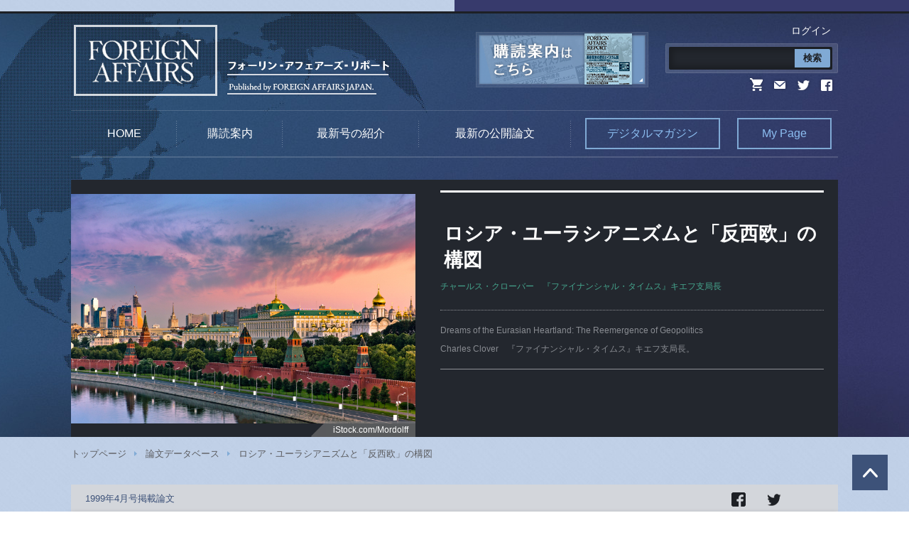

--- FILE ---
content_type: text/html; charset=UTF-8
request_url: https://www.foreignaffairsj.co.jp/articles/199904_clover/
body_size: 7258
content:
<!DOCTYPE html>
<html>
<head>
<meta http-equiv="Content-Type" content="text/html; charset=UTF-8" />
<meta http-equiv="X-UA-Compatible" content="IE=edge" />
<title>ロシア・ユーラシアニズムと「反西欧」の構図 | FOREIGN AFFAIRS JAPAN</title>
<meta name="description" content="＜徘徊しだしたユーラシアニズムという妖怪＞ 地政学理論。近代のイデオロギーのなかで、かくも気まぐれにもすべての領域を包み込み、知的なまとまりに欠け、第三次世界大戦を誘発しそうな理論は他にほとんど例をみない。 地政学という [&hellip;]" />
<meta name="keywords" content="フォーリン・アフェアーズ, foreign affairs, 外交, 金融, 経済, 政治, 国際関係" />
<meta property="og:title" content="ロシア・ユーラシアニズムと「反西欧」の構図 | FOREIGN AFFAIRS JAPAN" />
<meta property="og:description" content="＜徘徊しだしたユーラシアニズムという妖怪＞ 地政学理論。近代のイデオロギーのなかで、かくも気まぐれにもすべての領域を包み込み、知的なまとまりに欠け、第三次世界大戦を誘発しそうな理論は他にほとんど例をみない。 地政学という [&hellip;]" />
<meta property="og:type" content="article" />
<meta property="og:url" content="https://www.foreignaffairsj.co.jp/articles/199904_clover/" />
<meta property="og:image" content="https://www.foreignaffairsj.co.jp/cms/wp-content/uploads/1999/04/iStock_000020707005_Small.jpg" />
<meta property="og:site_name" content="FOREIGN AFFAIRS JAPAN" />
<meta name="viewport" content="width=device-width" />
<link rel="shortcut icon" href="https://www.foreignaffairsj.co.jp/images/common/favicon.ico" />
<link href='https://fonts.googleapis.com/css?family=EB+Garamond|Droid+Serif:400,400italic' rel='stylesheet' type='text/css'>
<!--[if lt IE 9]>
<script type="text/javascript" src="https://www.foreignaffairsj.co.jp/js/html5shiv.js"></script>
<script type="text/javascript" src="https://www.foreignaffairsj.co.jp/js/css3-mediaqueries.js"></script>
<![endif]-->
<link rel="stylesheet" type="text/css" media="all" href="https://www.foreignaffairsj.co.jp/css/base.css" />
<link rel="stylesheet" type="text/css" media="all" href="https://www.foreignaffairsj.co.jp/css/common.css" />
<link rel="stylesheet" type="text/css" media="all" href="https://www.foreignaffairsj.co.jp/css/essay.css?id=20250512" />
<style>
    @media (min-width: 768px) {
        .btn_reader {
            width: 100%;
        }
        .btn_reader a {
            display: block;
            padding: 20px 0;
            font-size: 18px;
            font-weight: bold;
            text-align: center;
            background-color: #b13734;
            color: #fff;
            border-radius: 4px;
            text-decoration: none;
            &:hover {
                background-color: #d9534f;
            }
        }
    }
    @media screen and (max-width: 767px) {
        .btn_reader a {
            display: block;
            padding: 20px 0;
            font-size: 18px;
            font-weight: bold;
            text-align: center;
            background-color: #b13734;
            color: #fff;
            border-radius: 4px;
            text-decoration: none;
            &:hover {
                background-color: #d9534f;
            }
        }
    }
</style>
<script type='text/javascript' src='https://www.foreignaffairsj.co.jp/cms/wp-includes/js/jquery/jquery.js?ver=1.11.3'></script>
<script type='text/javascript' src='https://www.foreignaffairsj.co.jp/cms/wp-includes/js/jquery/jquery-migrate.min.js?ver=1.2.1'></script>
<script type='text/javascript' src='//ajax.googleapis.com/ajax/libs/jqueryui/1/i18n/jquery.ui.datepicker-ja.min.js?ver=4.4.2'></script>
<link rel='https://api.w.org/' href='https://www.foreignaffairsj.co.jp/wp-json/' />
<link rel="alternate" type="application/json+oembed" href="https://www.foreignaffairsj.co.jp/wp-json/oembed/1.0/embed?url=https%3A%2F%2Fwww.foreignaffairsj.co.jp%2Farticles%2F199904_clover%2F" />
<link rel="alternate" type="text/xml+oembed" href="https://www.foreignaffairsj.co.jp/wp-json/oembed/1.0/embed?url=https%3A%2F%2Fwww.foreignaffairsj.co.jp%2Farticles%2F199904_clover%2F&#038;format=xml" />
<link rel="stylesheet" href="https://www.foreignaffairsj.co.jp/cms/wp-content/plugins/frontend-user-admin/frontend-user-admin.css" type="text/css" media="screen" />
<link rel="stylesheet" href="https://www.foreignaffairsj.co.jp/cms/wp-content/plugins/net-shop-admin/net-shop-admin.css" type="text/css" media="screen" />
</head>
<body id="essay_entry">
    ﻿
<meta name="google-site-verification" content="BYagCh48bzJbjZrrGOTgWKZMSsRdOEymrXbRVQkXfBc" />

    <div id="header" class="header_wrapper">
        <header id="header_area">
            <div id="header_inner">
                <h1 id="logo"><a href="https://www.foreignaffairsj.co.jp">FOREIGN AFFAIRS JAPAN フォーリン・アフェアーズ・リポート-Published by FOREIGN AFFAIRS JAPAN.</a></h1>
                <a class="shop_btn" href="https://www.foreignaffairsj.co.jp/items"><img src="https://www.foreignaffairsj.co.jp/images/common/header_img.png" alt="購買案内はこちら"></a>
                <div class="header_content">
                    <ul class="sb_nav">
                        <li><a href="https://www.foreignaffairsj.co.jp/login">ログイン</a></li>
                    </ul>
                    <div class="search_wrapper">
                        <form method="GET" action="//www.google.co.jp/search" id="searchform">
                            <input type="text" value="" name="q" class="search_text" />
                            <input type="hidden" name="sitesearch" value="foreignaffairsj.co.jp">
                            <input type="hidden" name="ie" value="UTF-8">
                            <input type="submit" class="search_btn" value="検索">
                      </form>
                    </div>
                    <ul class="sns_icon">
                        <li class="cart"><a href="/cart/">Cart</a></li>
                        <li class="newsletter"><a href="https://www.foreignaffairsj.co.jp/newsletter/newsletter.php" target="_blank">newsletter</a></li>
                        <li class="twitter"><a href="https://twitter.com/foreignaffairsj" target="_blank">twitter</a></li>
                        <li class="facebook"><a href="https://www.facebook.com/ForeignAffairsJapan/" target="_blank">Facebook</a></li>
                    </ul>
                </div>
            </div>
            <nav>
                <ul id="gnav">
                    <li class="gnav1"><a href="https://www.foreignaffairsj.co.jp">HOME</a></li>
                    <li class="gnav2"><a href="https://www.foreignaffairsj.co.jp/items">購読案内</a></li>
                    <li class="gnav3"><a href="https://www.foreignaffairsj.co.jp#shop">最新号の紹介</a></li>
                    <li class="gnav4"><a href="https://www.foreignaffairsj.co.jp#essay">最新の公開論文</a></li>
                    <li class="gnav5"><a href="https://www.foreignaffairsj.co.jp/articles">デジタルマガジン</a></li>
                    <li class="gnav6"><a href="https://www.foreignaffairsj.co.jp/login">My Page</a></li>
                </ul>
            </nav>
        </header>
    </div>    <div id="wrapper">
        
        <article id="entry_box">
            <header>
                            <div class="img_area">
                    <div class="img" style="background-image:url(https://www.foreignaffairsj.co.jp/cms/wp-content/uploads/1999/04/iStock_000020707005_Small.jpg);"></div>
                    <img src="https://www.foreignaffairsj.co.jp/cms/wp-content/uploads/1999/04/iStock_000020707005_Small.jpg">
                                        <span class="credit">iStock.com/Mordolff</span>
                                    </div>
                            <div class="entry_header enable_image">
                    <!--<p class="subscribers_only_icon">Subscribers’ Only</p>-->
                    <h1 class="entry_title">ロシア・ユーラシアニズムと「反西欧」の構図</h1>
                    <p class="author">チャールス・クローバー　『ファイナンシャル・タイムス』キエフ支局長</p>
                    
                    <p class="entry_title_en">Dreams of the Eurasian Heartland: The Reemergence of Geopolitics</p>
                    <p class="author_en">Charles Clover　『ファイナンシャル・タイムス』キエフ支局長。</p>
                </div>
            </header>
            
            <ul id="pankuzu">
                <li><a href="https://www.foreignaffairsj.co.jp">トップページ</a></li>
                <li><a href="https://www.foreignaffairsj.co.jp/articles">論文データベース</a></li>
                <li>ロシア・ユーラシアニズムと「反西欧」の構図</li>
            </ul>
        
            <div class="contents_header">
                <p class="magazine">1999年4月号掲載論文</p>
                <ul class="share_area">
                    <ul class="social_btns">
                        <li class="social_btn fb"><a href=""><img src="https://www.foreignaffairsj.co.jp/images/common/btn_fb2.png" alt="シェア"></a></li>
                        <li class="social_btn tw"><a href=""><img src="https://www.foreignaffairsj.co.jp/images/common/btn_tw2.png" alt="ツイート"></a></li>
                    </ul>
                </ul>
                <!--<ul class="share_area">
                    <div class="addthis_toolbox addthis_default_style"> <a class="addthis_button_facebook_like" fb:like:layout="button_count"></a> 
                      <a class="addthis_button_tweet"></a> <a class="addthis_counter addthis_pill_style"></a> 
                    </div>
                    <script type="text/javascript">var addthis_config = {"data_track_clickback":true};</script>
                    <script type="text/javascript" src="//s7.addthis.com/js/250/addthis_widget.js#username=faj201"></script>
                </ul>-->
            </div>
            <div class="contents_box">
                <div class="summary">
                <p>ユーラシアニズムとは、「西欧とは異なるロシアのユニークなアイデンティティを確立させようとする試みのことで、ユーラシア中枢に位置するロシアを起点に南や東へと目を向け、この巨大大陸の東方正教会系の民族と、イスラム人口を地政学的観点から一つにまとめあげる」ことを構想している。具体的には、「国内の経済政策面では左派よりで、対外政策面でアラブ諸国を助け、東方世界に傾斜し、旧ソビエト地域の統合を強化する政策である」。すでにロシア共産党のジュガーノフ委員長や、プリマコフ首相は、ユーラシアニズムという理念を政治外交の世界で具体化させ、少なくとも、国内政治そして一部外交面でも勝利を収めつつある。伝統主義と集団主義をつうじて、ユーラシアにおける民族集団を一手に取りまとめ、反リベラル・反欧米のスタンスで大同団結させようとするこのロシアの試みは、「西欧（WEST)」、そして世界にとってなにを意味するのだろうか。</p>
                </div>
                
                <ul class="midasi">
                    <li>徘徊しだしたユーラシアニズムという妖怪</li>
<li>反西欧主義の模索</li>
<li>共産主義とユーラシアニズム</li>
<li>反西欧同盟としてのイスラム世界との連帯</li>
                </ul>

                
                <div class="essay_area">
                    ＜徘徊しだしたユーラシアニズムという妖怪＞<br>
<br>
地政学理論。近代のイデオロギーのなかで、かくも気まぐれにもすべての領域を包み込み、知的なまとまりに欠け、第三次世界大戦を誘発しそうな理論は他にほとんど例をみない。<br>
<br>
地政学という概念を二一世紀はじめに広めたのは、イギリス人の一風変わった地理学者ハルフォード・マッキンダー卿。彼の概念では、地球は、陸と海という、相いれることのない二つの対立する領域に分かれるとされた。このモデルで、グローバルな大陸パワーが位置するのは「ユーラシア」の中枢地域、つまりは、旧ロシア帝国である。マッキンダーは、この中枢地帯を管理するものは誰であれ、ユーラシア大陸全域、そして最終的には世界全土を支配しようと試み続けるだろうと書き残している。・・・                <div id="more_message">
                    <h3>この論文は<span>Subscribers’ Only</span>です。</h3>
                    <div class="login_area">
                          <div class="fua"><h4><a href="https://www.foreignaffairsj.co.jp/login/">ログイン</a></h4>
<div class="frontend-user-admin-widget-login"><form id="loginform" action="https://www.foreignaffairsj.co.jp/login/" method="post">
<p><label>メールアドレス<br />
<input type="text" name="log" id="widget_user_login" class="input" value="" size="20" /></label></p>
<p><label>パスワード<br />
<input type="password" name="pwd" id="widget_user_pass" class="input" value="" size="20" /></label></p>
<p class="forgetmenot"><label><input name="rememberme" type="checkbox" id="widget_rememberme" value="forever" checked="checked" /> ログイン情報を記憶</label></p>
<p class="submit">
<input type="submit" name="wp-submit" id="wp-submit" class="submit login" value="ログイン &raquo;" />
<input type="hidden" name="redirect_to" value="https://www.foreignaffairsj.co.jp/articles/199904_clover/" />
<input type="hidden" name="testcookie" value="1" />
</p>
</form>

<ul>
<li class="register"><a href="https://www.foreignaffairsj.co.jp/login/?action=register">新規ユーザー登録</a></li>
<li class="lostpassword"><a href="https://www.foreignaffairsj.co.jp/login/?action=lostpassword" title="パスワード紛失取り扱い">パスワードをお忘れですか ?</a></li>
</ul>
</div></div>

                    </div><br>
                    <p class="text">フォーリン・アフェアーズリポート定期購読会員の方のみご覧いただけます。 <br>
会員の方は上記からログインしてください。 まだ会員でない方および購読期間が切れて3ヶ月以上経った方は<a href="/items">こちら</a>から購読をお申込みください。会員の方で購読期間が切れている方は<a href="/items">こちら</a>からご更新をお願いいたします。<br>
<br>
なお、Subscribers' Onlyの論文は、クレジットカード決済後にご覧いただけます。リアルタイムでパスワードが発行されますので、論文データベースを直ちに閲覧いただけます。また、同一のアカウントで同時に複数の端末で閲覧することはできません。別の端末からログインがあった場合は、先にログインしていた端末では自動的にログアウトされます。
 </p>
                </div>                </div>
                
                <p class="btn essay_link"><a href="https://www.foreignaffairsj.co.jp/journal/199904">1999年4月号に掲載</a></p>
                                <div class="related">
                    <h2 class="related_title">関連論文</h2>
                    <ul id="related_essay_list">
                                            <li>
                            <a href="/articles/201201_kennan/">
                                <div class="img_area">
                                    <img src="https://www.foreignaffairsj.co.jp/cms/wp-content/uploads/2012/01/shutterstock_108124811-260x163.jpg">
                                </div>
                                <div class="title_area">
                                    <h3 class="entry_title">
                                        ソビエト対外行動の源泉（Ｘ論文） 
                                    </h3>
                                    <p class="magazine">2012年1月号　ジョージ・ケナン</p>
                                </div>
                            </a>
                        </li>
                                                <li>
                            <a href="/articles/201605_kotkin/">
                                <div class="img_area">
                                    <img src="https://www.foreignaffairsj.co.jp/cms/wp-content/uploads/2017/12/agustavop-istock-1052x701-260x173.jpg">
                                </div>
                                <div class="title_area">
                                    <h3 class="entry_title">
                                        蘇るロシアの歴史的行動パターン 
――　プライドと大きな野望、<br>そして脆弱なパワーという現実 
                                    </h3>
                                    <p class="magazine">2016年5月号  スティーブン・コトキン</p>
                                </div>
                            </a>
                        </li>
                                            </ul>
                </div>
                                <p class="essay_copyrights">(C) Copyright 1999 by the Council on Foreign Relations, Inc.,and Foreign Affairs, Japan</p>
            </div>
        </article>
    </div>
<footer id="footer">
	<div id="footer_inner">
        <div class="footer_box">
            <h1 id="flogo"><a href="https://www.foreignaffairsj.co.jp">FOREIGN AFFAIRS JAPAN フォーリン・アフェアーズ・リポート</a></h1>
            <ul class="sns_icon">
                <li class="rss"><a href="http://www.foreignaffairsj.co.jp/rss/index.xml" target="_blank">RSS</a></li>
                <li class="twitter"><a href="https://twitter.com/foreignaffairsj" target="_blank">twitter</a></li>
                <li class="facebook"><a href="https://www.facebook.com/ForeignAffairsJapan/" target="_blank">Facebook</a></li>
            </ul>
        </div>
        <div class="footer_link">
            <dl class="flink01">
                <dt>Contents</dt>
                <dd><a href="https://www.foreignaffairsj.co.jp/articles">デジタルマガジン</a></dd>
                <dd><a href="https://www.foreignaffairsj.co.jp/journal">本誌一覧</a></dd>
                <dd><a href="https://www.foreignaffairsj.co.jp/focalpoints">Focal Points</a></dd>
                <dd><a href="https://www.foreignaffairsj.co.jp/release">Issue in this Month</a></dd>
                <dd><a href="https://www.foreignaffairsj.co.jp/media/media_cat/media/">メディアで取り上げられた論文</a></dd>
                <dd><a href="https://www.foreignaffairsj.co.jp/media/media_cat/parliament/">国会で取り上げられた論文</a></dd>
                <dd><a href="https://www.foreignaffairsj.co.jp/newsletter/newsletter.php">ニューズレター</a></dd>
            </dl>
            <dl class="flink02">
                <dt><a href="https://www.foreignaffairsj.co.jp/items"><font color="#000000">購読案内</font></a></dt>
                <dd><a href="https://www.foreignaffairsj.co.jp/items/far_db/">デジタルマガジン</a></dd>
                <dd><a href="https://www.foreignaffairsj.co.jp/items/far/">雑誌購読（新規・更新）</a></dd>
                <dd><a href="https://www.foreignaffairsj.co.jp/items/far_bn/">バックナンバー購読（雑誌＆デジタル）</a></dd>
                <dd><a href="https://www.foreignaffairsj.co.jp/items/far_year/">年度単位購読</a></dd>
                <dd><a href="https://www.foreignaffairsj.co.jp/about/forbookstore.php">書店様へのご案内</a></dd>
                <dd><a href="https://www.foreignaffairsj.co.jp/items/item_cat/anthology/">テーマ別アンソロジー</a></dd>
                <dd><a href="https://www.foreignaffairsj.co.jp/info/fax.php">FAX注文用紙ダウンロード</a></dd>
                <dd><a href="https://www.foreignaffairsj.co.jp/about/pricelist.php">雑誌および追加ID価格表</a></dd>
            </dl>
            <dl class="flink03">
                <dt>デジタルマガジン</dt>
                <dd class="fbtn"><a href="https://www.foreignaffairsj.co.jp/about/faq.php#35806-1">デジタルマガジンについて</a></dd>
                <dd class="fbtn"><a href="https://www.foreignaffairsj.co.jp/login">My Page</a></dd>
            </dl>
            <dl class="flink04">
                <dt>About</dt>
                <dd><a href="https://www.foreignaffairsj.co.jp/about">フォーリン・アフェアーズ・リポートについて</a></dd>
                <dd><a href="https://www.foreignaffairsj.co.jp/company">会社情報</a></dd>
                <dd><a href="https://www.foreignaffairsj.co.jp/recruit">採用情報</a></dd>
                <dd><a href="https://www.foreignaffairsj.co.jp/about/privacy.php">プライバシーポリシー</a></dd>
                <dd><a href="https://www.foreignaffairsj.co.jp/customer">カスタマーサービス</a></dd>
                <dd><a href="https://www.foreignaffairsj.co.jp/about/faq.php">よくあるご質問</a></dd>
                <dd><a href="https://www.foreignaffairsj.co.jp/sitemap">サイトマップ</a></dd>
            </dl>
            <dl class="flink05">
                <dt>Link</dt>
                <dd><a href="http://www.cfr.org/" target="_blank">Council on Foreign Relations</a></dd>
                <dd><a href="https://www.foreignaffairs.com/" target="_blank">Foreign Affairs</a></dd>
                <dd><a href="https://www.foreignaffairs.com/international-editions" target="_blank">Foreign Affairs International Editions</a></dd>
            </dl>
        </div>
    </div>
    <p id="copyrights">Copyright by Council on Foreign Relations, Inc. & Foreign Affairs, Japan. All rights reserved</p>
</footer>
<p id="pagetop"><a href="#header">Page Top</a></p><script type='text/javascript' src='https://www.foreignaffairsj.co.jp/js/jquery.js'></script>
<script type='text/javascript' src='https://www.foreignaffairsj.co.jp/js/common.js'></script>
<script type='text/javascript' src='https://www.foreignaffairsj.co.jp/js/ga.js'></script>
<script type="text/javascript">
var share_fb = {
	'url'	: 'https://www.foreignaffairsj.co.jp/articles/199904_clover/',
    'share' : 'https://www.foreignaffairsj.co.jp/articles/199904_clover/',
    'count' : 'https://www.foreignaffairsj.co.jp/articles/199904_clover/'
}
var share_tw = {
	'url'	: 'https://www.foreignaffairsj.co.jp/articles/199904_clover/',
    'share'	: 'https://www.foreignaffairsj.co.jp/articles/199904_clover/',
    'count'	: 'https://www.foreignaffairsj.co.jp/articles/199904_clover/',
	'title'	: 'ロシア・ユーラシアニズムと「反西欧」の構図',
	'hashtag': ''
}
$(function() {
	// Set Like Btn
	faj.setLikeBtn('.social_btn.fb a', share_fb.share);
	faj.setLikeCount('.social_btn.fb span', share_fb.count);
	// Set Tweet Btn
	faj.setTweetBtn('.social_btn.tw a', share_tw.share, share_tw.title, share_tw.hashtag);
	faj.setTweetCount('.social_btn.tw span', share_tw.count);
});
</script>
</body>
</html>

--- FILE ---
content_type: text/css
request_url: https://www.foreignaffairsj.co.jp/css/common.css
body_size: 9332
content:
@charset "UTF-8";
/* Common CSS */
/* _setting CSS */
/*@include hover_opacity;*/
/*@include transition;*/
/*@include replace-image;*/
/*@include ie_bg;*/
/*sp*/
/*@include gradient_bg;*/
htm, body {
  background: url(../images/common/bg.jpg) 0 0 repeat;
}

input[type="button"], input[type="submit"] {
  -webkit-appearance: none;
}

/* ___________________Font */
body, div, dl, dt, dd, ul, ol, li, h1, h2, h3, h4, h5, h6,
pre, code, form, fieldset, legend, input, textarea, p, blockquote, th, td {
  color: #333333;
  font-family: "Hiragino Kaku Gothic Pro","ヒラギノ角ゴ Pro W3","メイリオ",Meiryo,"ＭＳ Ｐゴシック",Helvetica,Arial,Verdana;
}

/* ___________________Link */
a {
  color: #0000FF;
  text-decoration: none;
}

a:hover {
  text-decoration: underline;
}

a:hover img {
  opacity: 0.8;
  filter: alpha(opacity=80);
  -ms-filter: "alpha(opacity=80)";
}

/* Desktops and laptops */
@media print, screen and (min-width: 701px) {
  body {
    min-width: 1120px;
  }

  /* ___________________header */
  .header_wrapper {
    height: 225px;
    background-color: #30547c;
    border-bottom: 10px solid #d9dbdf;
  }
  .header_wrapper:before {
    background: #373a6c;
    width: 50%;
    height: 225px;
    content: "";
    position: absolute;
    top: 0;
    left: 50%;
  }

  #header_area {
    width: 100%;
    height: 206px;
    border-top: 3px solid #1d2025;
    background: url(../images/common/header_bg.jpg) center top no-repeat rgba(0, 0, 0, 0);
    position: relative;
    padding-top: 16px;
  }

  #header_inner {
    width: 1080px;
    margin: 0 auto 20px;
    overflow: hidden;
  }

  #logo {
    width: 570px;
    height: 100px;
    float: left;
  }

  #logo a {
    width: 450px;
    height: 100px;
    background: url(../images/common/logo.png) left center;
    padding: 0;
    display: block;
    background-repeat: no-repeat;
    text-indent: 120%;
    white-space: nowrap;
    overflow: hidden;
  }

  #logo a:hover {
    opacity: 0.8;
    filter: alpha(opacity=80);
    -ms-filter: "alpha(opacity=80)";
  }

  .shop_btn {
    width: 243px;
    float: left;
    display: block;
    margin-top: 10px;
  }

  .header_content {
    width: 243px;
    float: right;
  }
  .header_content .sb_nav {
    margin: 0 0 10px 100px;
  }
  .header_content .sb_nav li {
    text-align: right;
    display: block;
  }
  .header_content .sb_nav li a {
    padding: 5px 10px;
    font-size: 14px;
    display: inline;
    color: #fff;
  }
  .header_content .search_wrapper {
    background-color: rgba(255, 255, 255, 0.12);
    -webkit-border-radius: 2px;
            border-radius: 2px;
    border: 1px solid rgba(255, 255, 255, 0.1);
    padding: 4px;
    margin-bottom: 5px;
  }
  .header_content .search_wrapper #searchform {
    position: relative;
  }
  .header_content .search_wrapper #searchform .search_text {
    width: 220px;
    height: 26px;
    color: #fff;
    font-size: 14px;
    background: #23272e;
    -webkit-border-radius: 2px;
            border-radius: 2px;
    border: none;
    padding: 3px 5px;
    -webkit-box-shadow: inset 0 0 10px 5px rgba(2, 2, 2, 0.25);
            box-shadow: inset 0 0 10px 5px rgba(2, 2, 2, 0.25);
  }
  .header_content .search_wrapper #searchform .search_btn {
    width: 50px;
    height: 26px;
    color: #1d2025;
    font-weight: bold;
    font-size: 13px;
    -webkit-border-radius: 0px 2px 2px 0;
            border-radius: 0px 2px 2px 0;
    border: none;
    background: #80aad5;
    position: absolute;
    left: 177px;
    top: 3px;
    -webkit-transition: 0.2s;
    transition: 0.2s;
  }
  .header_content .search_wrapper #searchform .search_btn:hover {
    background: #3d5279;
  }
  .header_content .sns_icon {
    margin-left: 115px;
  }
  .header_content .sns_icon li {
    width: 27px;
    height: 20px;
    display: inline-block;
  }
  .header_content .sns_icon li a {
    width: 27px;
    height: 20px;
    background: url(../images/common/header_snsicon_2019.png) no-repeat;
    display: block;
    background-repeat: no-repeat;
    text-indent: 120%;
    white-space: nowrap;
    overflow: hidden;
  }
  .header_content .sns_icon li.newsletter a {
    background-position: 0 0;
  }
  .header_content .sns_icon li.newsletter a:hover, .header_content .sns_icon li.newsletter a:active {
    background-position: 0 -20px;
  }
    .header_content .sns_icon li.cart {
        margin-right: 3px;
    }
  .header_content .sns_icon li.cart a {
    background-position: -30px 0;
  }
  .header_content .sns_icon li.cart a:hover, .header_content .sns_icon li.cart a:active {
    background-position: -30px -22px;
  }
  .header_content .sns_icon li.twitter a {
    background-position: -61px 0;
  }
  .header_content .sns_icon li.twitter a:hover, .header_content .sns_icon li.twitter a:active {
    background-position: -61px -20px;
  }
  .header_content .sns_icon li.facebook a {
    background-position: -90px 0;
  }
  .header_content .sns_icon li.facebook a:hover, .header_content .sns_icon li.facebook a:active {
    background-position: -90px -20px;
  }

  /* ___________________global navigation */
  header nav {
    width: 1080px;
    display: table;
    margin: 0 auto;
    border-top: 1px solid rgba(255, 255, 255, 0.15);
    border-bottom: 2px solid rgba(255, 255, 255, 0.15);
  }

  #gnav {
    display: table-row;
  }

  #gnav > li {
    width: 140px;
    height: 40px;
    padding: 10px 0;
    display: table-cell;
    vertical-align: middle;
    background: url(../images/common/line_gnav.png) right center no-repeat;
  }

  #gnav li a {
    height: 40px;
    margin: 0 auto;
    padding: 0;
    display: block;
    display: block;
    background-repeat: no-repeat;
    line-height: 40px;
      text-align: center;
      color: #fff;
      font-weight: bold;
      text-decoration: none;
      font-weight: normal;
  }
  #gnav li.gnav3 {
    width: 180px;
  }
  #gnav li.gnav4 {
    width: 200px;
 }
/*
  #gnav li.gnav1 {
    width: 107px;
  }
  #gnav li.gnav1 a {
    width: 87px;
    -webkit-transition: 0.2s;
    transition: 0.2s;
  }

  #gnav li.gnav2 {
    width: 163px;
  }
  #gnav li.gnav2 a {
    width: 143px;
    -webkit-transition: 0.2s;
    transition: 0.2s;
  }

  #gnav li.gnav3 {
    width: 163px;
  }
  #gnav li.gnav3 a {
    width: 143px;
    -webkit-transition: 0.2s;
    transition: 0.2s;
  }

  #gnav li.gnav4 {
    width: 324px;
  }
  #gnav li.gnav4 a {
    width: 304px;
    -webkit-transition: 0.2s;
    transition: 0.2s;
  }

  #gnav li.gnav1 a, #gnav li.gnav2 a, #gnav li.gnav3 a, #gnav li.gnav4 a {
    background: url(../images/common/gnav_text_2019.png) no-repeat;
  }

  #gnav li.gnav1 a:link, #gnav li.gnav1 a:visited {
    background-position: -10px 0;
  }

  #gnav li.gnav2 a:link, #gnav li.gnav2 a:visited {
    background-position: -117px 0;
  }

  #gnav li.gnav3 a:link, #gnav li.gnav3 a:visited {
    background-position: -241px 0;
  }

  #gnav li.gnav4 a:link, #gnav li.gnav4 a:visited {
    background-position: -404px 0;
  }
*/

  #gnav li a:hover {
    filter: progid:DXImageTransform.Microsoft.gradient(startColorstr=#6680aad5,endColorstr=#6680aad5);
    /*IE8対策*/
    background-color: rgba(128, 170, 213, 0.4);
  }
  #gnav li a:hover:not(:target) {
    -webkit-filter: none;
            filter: none;
    /*IE9対策*/
  }

  #gnav li.gnav5 {
    background: none;
  }
  #gnav li.gnav5 a {
/*    background: url(../images/common/gnav_subonly.png) 26px 11px no-repeat;*/
    margin-left: 20px;
    border: 2px solid #80aad5;
    width: 186px;
    color: #8cbef1;
  }
  #gnav li.gnav5 a:hover {
    background-color: #80aad5;
    color: #fff;
  }

  #gnav li.gnav6 {
    background: none;
  }
  #gnav li.gnav6 a {
/*    background: url(../images/common/gnav_mypage.png) 32px 11px no-repeat;*/
    width: 129px;
    border: 2px solid #80aad5;
    color: #8cbef1;
  }
  #gnav li.gnav6 a:hover {
    background-color: #80aad5;
    color: #fff;
  }

  #pankuzu {
    padding: 15px 0 35px 0;
  }

  #pankuzu li {
    display: inline;
    font-size: 13px;
    line-height: 1.3;
    color: #5b5c5f;
  }

  #pankuzu li a {
    padding: 0 15px 0 0;
    margin: 0 8px 0 0;
    color: #5b5c5f;
    background: url(../images/common/pan.png) right center no-repeat;
  }

  /* ___________________layout */
  #wrapper {
    width: 1080px;
    margin: 0 auto;
    padding-bottom: 100px;
  }

  #sub {
    width: 290px;
    float: right;
    padding-top: 60px;
  }

  #main {
    width: 760px;
    float: left;
  }

  #mtitle {
    display: block;
    padding: 18px 0 0 10px;
    border-top: 3px solid #3d5279;
    font-family: "EB Garamond", serif, "游明朝", "Yu Mincho", "游明朝体", "YuMincho", "ヒラギノ明朝 Pro W3", "Hiragino Mincho Pro";
    color: #1d2025;
    font-size: 25px;
    margin-bottom: 45px;
  }

  .contents_box {
    background: #fff;
    -webkit-box-shadow: 0px 0px 7px 0px rgba(0, 0, 0, 0.2);
            box-shadow: 0px 0px 7px 0px rgba(0, 0, 0, 0.2);
    padding-bottom: 30px;
    margin-bottom: 40px;
  }
  .contents_box .title {
    height: 50px;
    line-height: 50px;
    font-size: 18px;
    color: #fff;
    font-weight: bold;
    padding-left: 20px;
    background: url(../images/common/title_bg.jpg) 0 0 no-repeat;
  }
  .contents_box .stitle01 {
    font-size: 16px;
    color: #1d2025;
    font-weight: bold;
    padding: 0 0 15px 5px;
    background: url(../images/common/stitle_line.jpg) center bottom no-repeat;
  }
  .contents_box .stitle02 {
    margin: 0 0 20px;
    padding-left: 20px;
    font-size: 16px;
    height: 50px;
    line-height: 50px;
    font-weight: bold;
    color: #3d5279;
    background: url(../images/common/stitle_bg.png) 0 0 repeat;
  }
  .contents_box .text {
    font-size: 14px;
    line-height: 1.5;
  }
  .contents_box .text_area {
    width: 710px;
    margin: 0 auto 50px auto;
  }
  .contents_box .text_area p {
    font-size: 14px;
    line-height: 1.5;
    margin-bottom: 1em;
    padding: 0 5px;
  }
  .contents_box .link_list {
    margin: 0 auto 30px;
    width: 710px;
  }
  .contents_box .link_list dd, .contents_box .link_list li {
    border-bottom: 1px dotted #1d2025;
  }
  .contents_box .link_list dd a, .contents_box .link_list li a {
    width: 94%;
    font-size: 14px;
    color: #1d2025;
    padding: 12px 5px 12px 35px;
    background: url(../images/common/icon_arrow.png) 15px center no-repeat;
    display: inline-block;
    line-height: 1.4;
    font-weight: bold;
  }
  .contents_box .link_list dd a:hover, .contents_box .link_list li a:hover {
    text-decoration: none;
    filter: progid:DXImageTransform.Microsoft.gradient(startColorstr=#33979ea7,endColorstr=#33979ea7);
    /*IE8対策*/
    background-color: rgba(151, 158, 167, 0.2);
  }
  .contents_box .link_list dd a:hover:not(:target), .contents_box .link_list li a:hover:not(:target) {
    -webkit-filter: none;
            filter: none;
    /*IE9対策*/
  }
  .contents_box .about_table {
    width: 710px;
    margin: 0 auto 20px;
    border-top: 3px solid #d3d6db;
  }
  .contents_box .about_table th {
    width: 130px;
    text-align: left;
    font-size: 13px;
    line-height: 1.4;
    border-bottom: 1px solid #d3d6db;
    padding: 15px 5px 15px 35px;
    color: #1d2025;
  }
  .contents_box .about_table td {
    font-size: 13px;
    padding: 15px 5px;
    border-bottom: 1px solid #d3d6db;
    line-height: 1.4;
  }
  .contents_box .about_table td ul li {
    margin-bottom: 3px;
  }

  #sub #cart {
    margin-bottom: 30px;
  }
  #sub #cart .member {
    width: 250px;
    height: 19px;
    background: url(../images/common/cart_member.png) 0 0 no-repeat;
    font-size: 15px;
    font-weight: bold;
    color: #1d2025;
    padding: 10px 0 0 40px;
    border-bottom: 3px solid #3d5279;
  }
  #sub #cart .member a {
    color: #1d2025;
    text-decoration: underline;
  }
  #sub #cart .member a:hover {
    text-decoration: none;
  }
  #sub #cart ul {
    background: #fff;
    padding: 13px 0 8px;
  }
  #sub #cart ul li {
    margin: 0 auto 5px;
    width: 270px;
  }
  #sub #cart ul .btn_cart {
    height: 55px;
  }
  #sub #cart ul .btn_cart a {
    font-size: 16px;
    height: 55px;
    line-height: 55px;
  }
  #sub .sub_nav {
    margin-bottom: 30px;
  }
  #sub .sub_nav h3 {
    border-top: 3px solid #3d5279;
    font-size: 15px;
    font-weight: bold;
    color: #3d5279;
    line-height: 1.4;
    padding: 15px 0 15px 5px;
  }
  #sub .sub_nav ul li {
    background: url(../images/common/line_sub.png) center bottom repeat-x;
  }
  #sub .sub_nav ul li a {
    font-size: 15px;
    font-weight: bold;
    color: #1d2025;
    padding: 12px 5px 12px 30px;
    background: url(../images/common/icon_arrow.png) 10px center no-repeat;
    display: block;
    line-height: 1.4;
  }
  #sub .sub_nav ul li a:hover {
    text-decoration: none;
    filter: progid:DXImageTransform.Microsoft.gradient(startColorstr=#33979ea7,endColorstr=#33979ea7);
    /*IE8対策*/
    background-color: rgba(151, 158, 167, 0.2);
  }
  #sub .sub_nav ul li a:hover:not(:target) {
    -webkit-filter: none;
            filter: none;
    /*IE9対策*/
  }
  #sub #sub_essay {
    border-top: 3px solid #3d5279;
    background: rgba(151, 158, 167, 0.2);
    margin-bottom: 10px;
  }
  #sub #sub_essay h3 {
    text-align: center;
    color: #1d2025;
    font-size: 16px;
    font-family: "EB Garamond", serif, "游明朝", "Yu Mincho", "游明朝体", "YuMincho", "ヒラギノ明朝 Pro W3", "Hiragino Mincho Pro";
    padding: 15px 0;
  }
  #sub #sub_essay ul li a {
    padding: 15px 0;
    display: block;
    overflow: hidden;
  }
  #sub #sub_essay ul li a img {
    display: block;
    float: left;
    width: 85px;
    height: auto;
  }
  #sub #sub_essay ul li a h4 {
    float: right;
    width: 183px;
    padding: 10px 8px 10px 5px;
    border-top: 1px dotted #1d2025;
    font-size: 13px;
    font-weight: bold;
    color: #1d2025;
    line-height: 1.4;
  }
  #sub #sub_essay ul li a:hover {
    opacity: 0.75;
    filter: alpha(opacity=75);
    -ms-filter: "alpha(opacity=75)";
    text-decoration: none;
  }
  #sub .more_btn {
    width: 160px;
    margin: 0 0 30px 130px;
  }
  #sub #sub_contact {
    height: 170px;
    background: url(../images/common/sub_contact_bg.jpg) 0 0 no-repeat;
    -webkit-box-shadow: 25px 25px 0 0 rgba(151, 158, 167, 0.2);
            box-shadow: 25px 25px 0 0 rgba(151, 158, 167, 0.2);
    padding: 15px 40px;
  }
  #sub #sub_contact h4 {
    font-size: 20px;
    text-align: center;
    font-weight: bold;
    color: #fff;
    margin-bottom: 8px;
  }
  #sub #sub_contact h4 a {
    color: #fff;
  }
  #sub #sub_contact p {
    text-align: center;
    font-size: 14px;
    color: #fff;
    padding: 2px 0;
    background: url(../images/common/sub_contact_icon.png) 20px center no-repeat;
  }
  #sub #sub_contact ul {
    margin-top: 25px;
  }
  #sub #sub_contact ul li {
    font-size: 20px;
    text-align: center;
    color: #fff;
    padding-top: 10px;
    margin-bottom: 10px;
    font-family: "Droid Serif",serif;
    font-style: italic;
  }
  #sub #sub_contact ul li span {
    font-size: 16px;
    margin-right: 10px;
  }
  #sub #sub_contact ul li a {
    color: #fff;
  }
  #sub #sub_contact ul .mail {
    font-size: 16px;
  }

  /*sub*/
  #pagetop {
    position: fixed;
    right: 30px;
    bottom: 30px;
    width: 50px;
    height: 50px;
    z-index: 100;
  }
  #pagetop a {
    width: 50px;
    height: 50px;
    background: url(../images/common/pagetop.png) center center no-repeat #3d5279;
    display: block;
    background-repeat: no-repeat;
    text-indent: 120%;
    white-space: nowrap;
    overflow: hidden;
    -webkit-transition: 0.2s;
    transition: 0.2s;
  }
  #pagetop a:hover {
    background-color: #80aad5;
  }

  /* ___________________essay_list */
  h2.essay_category_title {
    position: relative;
    font-size: 22px;
    color: #1d2025;
    font-family: "EB Garamond", serif, "游明朝", "Yu Mincho", "游明朝体", "YuMincho", "ヒラギノ明朝 Pro W3", "Hiragino Mincho Pro";
    padding: 0 0 20px 30px;
    margin-bottom: 30px;
    background: url(../images/common/essay_title_line.png) center bottom no-repeat;
  }
  h2.essay_category_title:before {
    content: url(../images/common/essay_title.png);
    width: 30px;
    height: 30px;
    position: absolute;
    left: 0;
    top: -20px;
  }

  #essay_list {
    padding-left: 20px;
    /*article*/
  }
  #essay_list article {
    position: relative;
    width: 990px;
    padding: 35px 0 30px 30px;
    background: #fff;
    -webkit-box-shadow: 25px 25px 0 0 rgba(151, 158, 167, 0.2);
            box-shadow: 25px 25px 0 0 rgba(151, 158, 167, 0.2);
    margin-bottom: 12px;
  }
  #essay_list article .entry_title {
    margin: 0 0 10px 15px;
  }
  #essay_list article .entry_title a {
    line-height: 1.4;
    font-size: 20px;
    color: #1d2025;
    font-weight: bold;
  }
  #essay_list article .author {
    color: #45a58d;
    font-size: 12px;
    display: inline;
  }
  #essay_list article .magazine {
    font-size: 12px;
    display: inline;
    margin: 0 0 0 15px;
  }
  #essay_list article .entry_text {
    color: #888;
    overflow: hidden;
    margin: 25px 0 20px;
  }
  #essay_list article .entry_text img {
    float: left;
    display: block;
    width: 260px;
  }
  #essay_list article .entry_text .summary {
    float: right;
    width: 670px;
    border-top: 3px solid #dfe1e4;
    padding: 15px 30px 0 0;
    font-size: 14px;
    line-height: 1.5;
  }
  #essay_list article .btn_area {
    margin-left: 510px;
    overflow: hidden;
  }
  #essay_list article .btn_area p {
    width: 220px;
    margin-left: 3px;
    float: left;
  }
  #essay_list article:before {
    content: url(../images/common/essay_icon.png);
    display: block;
    position: absolute;
    top: 0;
    left: 0;
  }

  /*essay_list*/
  /* ___________________footer */
  #footer {
    background: #f5f5f7;
    margin: 0 auto;
  }

  #footer_inner {
    width: 1030px;
    margin: 0 auto;
    padding: 40px 25px;
    overflow: hidden;
  }

  .footer_box {
    float: left;
    width: 237px;
  }
  .footer_box #flogo a {
    width: 237px;
    height: 35px;
    background: url(../images/common/flogo.png) 0 0 no-repeat;
    margin-bottom: 30px;
    display: block;
    background-repeat: no-repeat;
    text-indent: 120%;
    white-space: nowrap;
    overflow: hidden;
  }
  .footer_box #flogo a:hover {
    opacity: 0.75;
    filter: alpha(opacity=75);
    -ms-filter: "alpha(opacity=75)";
    text-decoration: none;
  }
  .footer_box .sns_icon {
    margin-left: 100px;
  }
  .footer_box .sns_icon li {
    width: 30px;
    height: 20px;
    display: inline-block;
  }
  .footer_box .sns_icon li a {
    width: 30px;
    height: 20px;
    background: url(../images/common/footer_snsicon.png) no-repeat;
    display: block;
    background-repeat: no-repeat;
    text-indent: 120%;
    white-space: nowrap;
    overflow: hidden;
  }
  .footer_box .sns_icon li.newsletter a {
    background-position: 0 0;
  }
  .footer_box .sns_icon li.newsletter a:hover, .footer_box .sns_icon li.newsletter a:active {
    background-position: 0 -20px;
  }
  .footer_box .sns_icon li.rss a {
    background-position: -30px 0;
  }
  .footer_box .sns_icon li.rss a:hover, .footer_box .sns_icon li.rss a:active {
    background-position: -30px -20px;
  }
  .footer_box .sns_icon li.twitter a {
    background-position: -61px 0;
  }
  .footer_box .sns_icon li.twitter a:hover, .footer_box .sns_icon li.twitter a:active {
    background-position: -61px -20px;
  }
  .footer_box .sns_icon li.facebook a {
    background-position: -90px 0;
  }
  .footer_box .sns_icon li.facebook a:hover, .footer_box .sns_icon li.facebook a:active {
    background-position: -90px -20px;
  }

  .footer_link {
    width: 756px;
    float: right;
    overflow: hidden;
  }
  .footer_link dl {
    float: left;
    margin: 0 18px 20px 0;
  }
  .footer_link dl dt {
    font-family: "EB Garamond", serif, "游明朝", "Yu Mincho", "游明朝体", "YuMincho", "ヒラギノ明朝 Pro W3", "Hiragino Mincho Pro";
    color: #1d2025;
    padding: 0 0 15px 5px;
    margin-bottom: 10px;
  }
  .footer_link dl dd a {
    font-size: 13px;
    color: #666;
    padding: 4px 5px;
    display: block;
  }
  .footer_link dl .fbtn {
    border: 2px solid #80aad5;
    margin-bottom: 5px;
  }
  .footer_link dl .fbtn a {
    text-align: center;
    font-size: 13px;
    font-weight: bold;
    color: #80aad5;
    padding: 12px 0;
    position: relative;
    -webkit-transition: 0.2s;
    transition: 0.2s;
  }
  .footer_link dl .fbtn a:after {
    position: absolute;
    display: block;
    content: '';
    right: 2px;
    bottom: 2px;
    width: 0;
    height: 0;
    border-top: 5px solid transparent;
    border-right: 5px solid #80aad5;
  }
  .footer_link dl .fbtn a:hover {
    text-decoration: none;
    color: #fff;
    background: #80aad5;
  }
  .footer_link dl .fbtn a:hover::after {
    border-right: 5px solid #fff;
  }
  .footer_link .flink01, .footer_link .flink02, .footer_link .flink03 {
    width: 240px;
    height: 190px;
  }
  .footer_link .flink01 dt, .footer_link .flink02 dt, .footer_link .flink03 dt {
    background: url(../images/common/footer_line01.jpg) center bottom no-repeat;
  }
  .footer_link .flink04, .footer_link .flink05 {
    width: 368px;
    min-height: 130px;
  }
  .footer_link .flink04 dt, .footer_link .flink05 dt {
    background: url(../images/common/footer_line02.jpg) center bottom no-repeat;
  }
  .footer_link .flink03, .footer_link .flink05 {
    margin: 0;
  }

  #copyrights {
    width: 100%;
    background: url(../images/common/bg_noise.jpg) 0 0 repeat;
    margin: 0 auto;
    padding: 5px 0;
    color: #666666;
    font-size: 10px;
    text-align: center;
  }

  /* ___________________UI */
  input[type="text"],
  input[type="password"],
  textarea,
  select {
    outline: none;
  }

  .btn {
    height: 40px;
    display: block;
    position: relative;
    overflow: hidden;
  }
  .btn:after {
    position: absolute;
    display: block;
    content: '';
    right: 2px;
    bottom: 2px;
    width: 0;
    height: 0;
    border-top: 5px solid transparent;
    border-right: 5px solid #fff;
  }
  .btn a {
    background: #3d5279;
    display: block;
    height: 40px;
    line-height: 40px;
    color: #fff;
    text-align: center;
    font-size: 13px;
    font-weight: bold;
    overflow: hidden;
    -webkit-transition: 0.2s;
    transition: 0.2s;
  }
  .btn a:hover {
    text-decoration: none;
    background: #80aad5;
  }

  .btn_gray a {
    background: #e4e6e9;
    color: #666;
  }
  .btn_gray a:hover {
    text-decoration: none;
    background: #f4f6f8;
  }

  .btn_buy a {
    background: #b13734;
  }
  .btn_buy a:hover {
    text-decoration: none;
    background: #d84d4a;
  }

  .btn_cart a {
    background: #e1901d;
  }
  .btn_cart a:hover {
    text-decoration: none;
    background: #c87c0f;
  }

  .btn_lightbule a {
    background: #80aad5;
  }
  .btn_lightbule a:hover {
    text-decoration: none;
    background: #6896c5;
  }

  .more_btn {
    background: url(../images/common/icon_link.png) bottom right no-repeat;
  }
  .more_btn a {
    display: block;
    color: #333;
    font-size: 13px;
    font-weight: bold;
    padding: 8px 40px 10px 8px;
    border-bottom: 2px solid #3d5279;
  }
  .more_btn a:hover {
    text-decoration: none;
    opacity: 0.75;
    filter: alpha(opacity=75);
    -ms-filter: "alpha(opacity=75)";
    text-decoration: none;
  }

  /* page navi plugin -----------------------  */
  .wp-pagenavi {
    width: 760px -80px;
    padding: 5px 40px 0;
    clear: both;
  }

  /* 0/0左部分 -----------------------  */
  .wp-pagenavi span {
    text-decoration: none;
    padding: 8px;
    margin: 0 13px 0 0;
    display: block;
    float: left;
    font-family: "Droid Serif", serif;
    font-size: 18px;
    color: #3d5279;
    font-style: italic;
  }

  /* 1.2.3...数字部分 -----------------------  */
  .wp-pagenavi a {
    border: none;
    text-decoration: none;
    padding: 10px 8px 10px;
    margin: 0 8px 0 0;
    font-size: 18px;
    color: #888;
    display: block;
    float: left;
    font-family: "Droid Serif", serif;
    font-style: italic;
  }

  /* 数字マウスオーバー -----------------------  */
  .wp-pagenavi a:hover {
    border-bottom: 2px solid #888;
    padding: 10px 8px 8px;
  }

  /* 表示中のページ -----------------------  */
  .wp-pagenavi span.current {
    border-bottom: 2px solid #3d5279;
    border-top: 2px solid #3d5279;
  }

  .wp-pagenavi .extend {
    background-color: transparent;
    color: #888;
  }

  .paging {
    width: 710px;
    padding-top: 30px;
    margin: 30px auto 0;
    list-style: none;
    display: table;
    border-top: 1px solid #d3d6db;
  }
  .paging li {
    display: table-cell;
    vertical-align: middle;
    padding: 5px 8px;
  }
  .paging li a {
    font-size: 13px;
    color: #3d5279;
    line-height: 1.4;
    font-weight: bold;
    text-decoration: none;
    text-align: left;
  }
  .paging li a:hover {
    opacity: 0.75;
    filter: alpha(opacity=75);
    -ms-filter: "alpha(opacity=75)";
    text-decoration: none;
  }
  .paging .prev {
    width: 250px;
    border-bottom: 2px solid #3d5279;
    border-top: 2px solid #3d5279;
  }
  .paging .next {
    border-bottom: 2px solid #3d5279;
    border-top: 2px solid #3d5279;
    width: 250px;
  }
  .paging .center {
    text-align: center;
  }
  .paging .center a {
    margin: 0 auto;
    width: 120px;
    padding: 15px 10px;
    text-align: center;
    background: #3d5279;
    text-decoration: none;
    display: block;
    color: #fff;
  }
  .paging .center a:hover {
    background-color: #80aad5;
  }

  /*paging */
  .social_btns {
    display: table;
  }
  .social_btns li {
    padding-right: 20px;
    display: table-cell;
  }
  .social_btns li a {
    display: inline-block;
    padding: 1px 10px 0 0;
    line-height: 14px;
    vertical-align: middle;
  }
  .social_btns li span {
    display: inline-block;
    padding: 0 6px 0 6px;
    font-size: 11px;
    line-height: 20px;
    color: #666;
    text-decoration: none;
    -webkit-border-radius: 2px;
    border-radius: 2px;
    background-color: #fff;
    position: relative;
  }
  .social_btns li span:before {
    content: "";
    position: absolute;
    top: 4px;
    left: -10px;
    border: 6px solid transparent;
    border-right: 4px solid #fff;
  }
}
@media print {
  body {
    min-width: 1080px;
  }
}
/* Smartphones (portrait and landscape) */
@media screen and (max-width: 700px) {
  * {
    -webkit-box-sizing: border-box;
       -moz-box-sizing: border-box;
            box-sizing: border-box;
  }

  html, body {
    width: 100%;
    max-width: 700px;
    -webkit-text-size-adjust: 100%;
  }

  /* ___________________header */
  .header_wrapper {
    border-bottom: 10px solid #d9dbdf;
    background: -webkit-linear-gradient(-45deg, #315b7f 0%, #373a6b 100%);
    background: -webkit-linear-gradient(315deg, #315b7f 0%, #373a6b 100%);
    background: linear-gradient(135deg, #315b7f 0%, #373a6b 100%);
  }

  #header_area {
    width: 100%;
    border-top: 4px solid #1d2025;
    padding-top: 16px;
    background: url(../images/sp/header_bg.png) right top no-repeat;
    -webkit-background-size: auto 100%;
            background-size: auto 100%;
    -webkit-box-shadow: inset 0 50px 40px 0 rgba(0, 0, 0, 0.2);
    box-shadow: inset 0 50px 40px 0 rgba(0, 0, 0, 0.2);
  }

  #header_inner {
    width: 100%;
    padding: 0 2.34%;
    margin: 0 auto 20px;
    overflow: hidden;
  }

  #logo {
    width: 80%;
  }

  #logo a {
    width: 100%;
    height: 0;
    padding: 19.3% 0 0;
    background: url(../images/sp/logo.png) left center;
    -webkit-background-size: 100% auto;
            background-size: 100% auto;
    display: block;
    background-repeat: no-repeat;
    text-indent: 120%;
    white-space: nowrap;
    overflow: hidden;
  }

  #logo a:hover {
    opacity: 0.8;
    filter: alpha(opacity=80);
    -ms-filter: "alpha(opacity=80)";
  }

  .shop_btn {
    display: none;
  }

  .header_content {
    display: none;
  }

  /* ___________________global navigation */
  header nav {
    width: 100%;
    display: block;
    border-top: 2px solid rgba(255, 255, 255, 0.15);
    background-color: rgba(29, 32, 37, 0.2);
  }

  #gnav {
    overflow: hidden;
    width: 100%;
  }

  #gnav > li {
    height: 55px;
    float: left;
    display: block;
    border-bottom: 2px solid rgba(255, 255, 255, 0.15);
  }

  #gnav li a {
    height: 55px;
    line-height: 55px;
    font-size: 13px;
    font-weight: bold;
    margin: 0 auto;
    display: block;
    color: #fff;
    text-align: center;
    position: relative;
  }

  #gnav li.gnav1 {
    width: 33%;
  }
  #gnav li.gnav1 a:after {
    position: absolute;
    top: 10px;
    right: 0;
    content: "";
    background: rgba(255, 255, 255, 0.15);
    width: 2px;
    height: 35px;
    display: block;
  }

  #gnav li.gnav2 {
    width: 33%;
  }
  #gnav li.gnav2 a:after {
    position: absolute;
    top: 10px;
    right: 0;
    content: "";
    background: rgba(255, 255, 255, 0.15);
    width: 2px;
    height: 35px;
    display: block;
  }

  #gnav li.gnav3 {
    width: 33%;
  }

  #gnav li.gnav4 {
    width: 36%;
    padding-right: 1.5%;
  }
  #gnav li.gnav4 a {
    font-size: 12px;
    padding: 16px 0% 0 0%;
    line-height: 1.4;
  }

  #gnav li.gnav5 {
    width: 40%;
  }
  #gnav li.gnav5 a {
    margin-top: 4px;
    width: 95%;
    height: 45px;
    padding: 12px 0% 0;
    line-height: 1.3;
    border: 2px solid #80aad5;
    color: #80aad5;
    position: relative;
  }
  #gnav li.gnav5 a:after {
    font-size: 12px;
    position: absolute;
    display: block;
    content: '';
    right: 2px;
    bottom: 2px;
    width: 0;
    height: 0;
    border-top: 5px solid transparent;
    border-right: 5px solid #80aad5;
  }

  #gnav li.gnav6 {
    width: 24%;
  }
  #gnav li.gnav6 a {
    font-size: 12px;
    margin-top: 4px;
    width: 94%;
    height: 45px;
    line-height: 45px;
    border: 2px solid #80aad5;
    color: #80aad5;
    position: relative;
  }
  #gnav li.gnav6 a:after {
    position: absolute;
    display: block;
    content: '';
    right: 2px;
    bottom: 2px;
    width: 0;
    height: 0;
    border-top: 5px solid transparent;
    border-right: 5px solid #80aad5;
  }

  #pankuzu {
    padding: 15px 2.34%;
  }

  #pankuzu li {
    display: inline;
    font-size: 13px;
    line-height: 1.3;
    color: #5b5c5f;
    margin-bottom: 8px;
  }

  #pankuzu li a {
    padding: 5px 15px 5px 0;
    margin: 0 8px 0 0;
    color: #5b5c5f;
    background: url(../images/common/pan.png) right center no-repeat;
  }

  /* ___________________layout */
  #wrapper {
    width: 100%;
    margin: 0 auto;
    padding-bottom: 40px;
  }

  #sub {
    width: 100%;
    padding: 15px 2.34% 0;
  }

  #main {
    width: 100%;
  }

  #mtitle {
    width: 95%;
    margin: 0 auto;
    display: block;
    line-height: 1.4;
    padding: 15px 0 0 2.5%;
    border-top: 3px solid #3d5279;
    font-family: "EB Garamond", serif, "游明朝", "Yu Mincho", "游明朝体", "YuMincho", "ヒラギノ明朝 Pro W3", "Hiragino Mincho Pro";
    color: #1d2025;
    font-size: 22px;
    margin-bottom: 20px;
  }

  .contents_box {
    width: 95%;
    background: #fff;
    margin: 0 auto;
    -webkit-box-shadow: 0px 0px 5px 0px rgba(0, 0, 0, 0.2);
            box-shadow: 0px 0px 5px 0px rgba(0, 0, 0, 0.2);
    margin-bottom: 20px;
    padding-bottom: 20px;
  }
  .contents_box .title {
    width: 100%;
    font-size: 17px;
    color: #fff;
    font-weight: bold;
    padding-left: 20px;
    background: -webkit-linear-gradient(-45deg, #315b7f 0%, #373a6b 100%);
    background: -webkit-linear-gradient(315deg, #315b7f 0%, #373a6b 100%);
    background: linear-gradient(135deg, #315b7f 0%, #373a6b 100%);
    padding: 18px 3%;
    line-height: 1.4;
  }
  .contents_box .stitle01 {
    font-size: 16px;
    color: #1d2025;
    line-height: 1.4;
    font-weight: bold;
    padding: 0 0 15px 5px;
    background: url(../images/common/stitle_line.jpg) center bottom no-repeat;
  }
  .contents_box .stitle02 {
    width: 100%;
    margin: 0 0 15px;
    padding: 15px 5px;
    font-size: 15px;
    line-height: 1.4;
    font-weight: bold;
    color: #3d5279;
    background: url(../images/common/stitle_bg.png) 0 0 repeat;
  }
  .contents_box .text {
    font-size: 14px;
    line-height: 1.5;
  }
  .contents_box .text_area {
    width: 100%;
    padding: 0 3%;
    margin: 0 auto 30px auto;
  }
  .contents_box .text_area p {
    font-size: 14px;
    line-height: 1.5;
    margin-bottom: 1em;
    padding: 0 5px;
  }
  .contents_box .link_list {
    margin: 0 auto 20px;
    width: 100%;
  }
  .contents_box .link_list dd, .contents_box .link_list li {
    border-bottom: 1px dotted #1d2025;
  }
  .contents_box .link_list dd a, .contents_box .link_list li a {
    width: 100%;
    font-size: 14px;
    color: #1d2025;
    padding: 12px 5px 12px 25px;
    background: url(../images/sp/icon_arrow.png) 5px center no-repeat;
    -webkit-background-size: 8px auto;
            background-size: 8px auto;
    display: inline-block;
    line-height: 1.4;
    font-weight: bold;
  }
  .contents_box .link_list dd a:hover, .contents_box .link_list li a:hover {
    text-decoration: none;
    background-color: rgba(151, 158, 167, 0.2);
  }
  .contents_box .about_table {
    margin: 0 auto 20px;
    width: 95%;
    border-top: 3px solid #d3d6db;
  }
  .contents_box .about_table th {
    width: 30%;
    text-align: left;
    font-size: 12px;
    line-height: 1.4;
    border-bottom: 1px solid #d3d6db;
    padding: 15px 5px 15px 5px;
    color: #1d2025;
  }
  .contents_box .about_table td {
    font-size: 12px;
    padding: 15px 5px;
    border-bottom: 1px solid #d3d6db;
    line-height: 1.4;
  }
  .contents_box .about_table td ul li {
    margin-bottom: 3px;
  }

  #sub #cart {
    margin-bottom: 30px;
  }
  #sub #cart .member {
    width: 100%;
    padding: 10px;
    background: #3d5279;
    font-size: 15px;
    font-weight: bold;
    color: #fff;
  }
  #sub #cart .member a {
    color: #fff;
    text-decoration: underline;
  }
  #sub #cart .member a:hover {
    text-decoration: none;
  }
  #sub #cart ul {
    width: 100%;
    background: #fff;
    -webkit-box-shadow: 0px 0px 5px 0px rgba(0, 0, 0, 0.2);
            box-shadow: 0px 0px 5px 0px rgba(0, 0, 0, 0.2);
    padding: 13px 0 8px;
  }
  #sub #cart ul li {
    width: 90%;
    margin: 0 auto 8px;
  }
  #sub #cart ul .btn_cart {
    height: 55px;
  }
  #sub #cart ul .btn_cart a {
    width: 100%;
    font-size: 16px;
    height: 55px;
    line-height: 55px;
  }
  #sub .sub_nav {
    width: 100%;
    margin-bottom: 30px;
  }
  #sub .sub_nav h3 {
    border-top: 3px solid #3d5279;
    font-size: 15px;
    font-weight: bold;
    color: #3d5279;
    line-height: 1.4;
    padding: 10px 0  8px 5px;
  }
  #sub .sub_nav ul li {
    background: url(../images/common/line_sub.png) center bottom repeat-x;
  }
  #sub .sub_nav ul li a {
    font-size: 14px;
    font-weight: bold;
    color: #1d2025;
    padding: 12px 5px 12px 30px;
    background: url(../images/sp/icon_arrow.png) 10px center no-repeat;
    -webkit-background-size: 8px auto;
            background-size: 8px auto;
    display: block;
    line-height: 1.4;
  }
  #sub .sub_nav ul li a:hover {
    text-decoration: none;
    background-color: rgba(151, 158, 167, 0.2);
  }
  #sub #sub_essay {
    border-top: 3px solid #3d5279;
    background: rgba(151, 158, 167, 0.2);
    margin-bottom: 10px;
  }
  #sub #sub_essay h3 {
    text-align: center;
    color: #1d2025;
    font-size: 16px;
    font-family: "EB Garamond", serif, "游明朝", "Yu Mincho", "游明朝体", "YuMincho", "ヒラギノ明朝 Pro W3", "Hiragino Mincho Pro";
    padding: 15px 0;
  }
  #sub #sub_essay ul {
    padding: 0 3%;
  }
  #sub #sub_essay ul li a {
    width: 100%;
    padding: 18px 0;
    border-top: 1px dotted #1d2025;
    display: block;
  }
  #sub #sub_essay ul li a img {
    display: none;
  }
  #sub #sub_essay ul li a h4 {
    padding: 0 8px 0 5px;
    font-size: 13px;
    font-weight: bold;
    color: #1d2025;
    line-height: 1.4;
  }
  #sub #sub_essay ul li a:hover {
    opacity: 0.75;
    filter: alpha(opacity=75);
    -ms-filter: "alpha(opacity=75)";
    text-decoration: none;
  }
  #sub .more_btn {
    width: 100%;
    margin: 0 0 30px 0;
  }
  #sub #sub_contact {
    background: -webkit-linear-gradient(-45deg, #315b7f 0%, #373a6b 100%);
    background: -webkit-linear-gradient(315deg, #315b7f 0%, #373a6b 100%);
    background: linear-gradient(135deg, #315b7f 0%, #373a6b 100%);
    -webkit-box-shadow: 5px 5px 0 0 rgba(151, 158, 167, 0.2);
            box-shadow: 5px 5px 0 0 rgba(151, 158, 167, 0.2);
    padding: 20px 3%;
  }
  #sub #sub_contact h4 {
    font-size: 20px;
    text-align: center;
    font-weight: bold;
    color: #fff;
    margin-bottom: 8px;
  }
  #sub #sub_contact p {
    text-align: center;
    font-size: 14px;
    color: #fff;
    padding: 5px 0 15px;
    border-bottom: 2px solid #586384;
  }
  #sub #sub_contact ul {
    margin-top: 15px;
  }
  #sub #sub_contact ul li {
    font-size: 20px;
    text-align: center;
    color: #fff;
    margin-bottom: 10px;
    font-family: "Droid Serif",serif;
    font-style: italic;
  }
  #sub #sub_contact ul li a {
    color: #fff;
  }
  #sub #sub_contact ul li span {
    font-size: 16px;
    margin-right: 10px;
  }
  #sub #sub_contact ul .mail {
    font-size: 16px;
  }

  /*sub*/
  #pagetop {
    position: fixed;
    right: 20px;
    bottom: 20px;
    width: 50px;
    height: 50px;
    z-index: 100;
  }
  #pagetop a {
    width: 50px;
    height: 50px;
    background: url(../images/sp/pagetop.png) center center no-repeat #3d5279;
    -webkit-background-size: 20px auto;
            background-size: 20px auto;
    display: block;
    background-repeat: no-repeat;
    text-indent: 120%;
    white-space: nowrap;
    overflow: hidden;
  }

  /* ___________________cms common */
  .magazine {
    font-size: 12px;
    display: block;
    line-height: 1.4;
    margin-bottom: 5px;
  }

  .author {
    color: #45a58d;
    font-size: 12px;
    display: block;
    line-height: 1.4;
  }

  /* ___________________essay_list */
  h2.essay_category_title {
    width: 100%;
    padding: 0 2.34%;
    position: relative;
    font-size: 22px;
    color: #1d2025;
    font-family: "EB Garamond", serif, "游明朝", "Yu Mincho", "游明朝体", "YuMincho", "ヒラギノ明朝 Pro W3", "Hiragino Mincho Pro";
    margin-bottom: 10px;
  }
  h2.essay_category_title:before {
    content: url(../images/sp/essay_title.png);
    width: 30px;
    height: 30px;
    position: absolute;
    left: 0;
    top: -20px;
    z-index: -20;
  }
  h2.essay_category_title:after {
    content: "";
    height: 3px;
    width: 100%;
    background: -webkit-linear-gradient(-45deg, #315b7f 0%, #373a6b 100%);
    background: -webkit-linear-gradient(315deg, #315b7f 0%, #373a6b 100%);
    background: linear-gradient(135deg, #315b7f 0%, #373a6b 100%);
    display: block;
    margin-top: 10px;
  }

  #essay_list {
    padding: 10px 2.34%;
    /*article*/
  }
  #essay_list article {
    position: relative;
    width: 100%;
    padding: 4% 3%;
    background: #fff;
    -webkit-box-shadow: 5px 5px 0 0 rgba(151, 158, 167, 0.2);
            box-shadow: 5px 5px 0 0 rgba(151, 158, 167, 0.2);
    margin-bottom: 12px;
  }
  #essay_list article .title_area {
    margin: 0 0 0 110px;
  }
  #essay_list article .title_area .entry_title {
    margin: 0 0 10px 0;
  }
  #essay_list article .title_area .entry_title a {
    font-size: 16px;
    color: #1d2025;
    font-weight: bold;
    line-height: 1.4;
  }
  #essay_list article .title_area .entry_title a br {
    display: none;
  }
  #essay_list article img {
    width: 100px;
    height: auto;
    max-height: 80px;
    overflow: hidden;
    display: block;
    position: absolute;
    top: 15px;
  }
  #essay_list article .summary {
    display: none;
  }
  #essay_list article .btn_area {
    margin-top: 20px;
    overflow: hidden;
  }
  #essay_list article .btn_area p {
    width: 48%;
    margin-left: 1%;
    float: left;
  }
  #essay_list article:before {
    content: url(../images/sp/essay_icon.png);
    display: block;
    position: absolute;
    top: 0;
    left: 0;
    z-index: 10;
  }

  /*essay_list*/
  /* ___________________footer */
  #footer {
    background: #f5f5f7;
    margin: 0 auto;
  }

  #footer_inner {
    width: 100%;
    margin: 0 auto;
    padding: 30px 4%;
    overflow: hidden;
  }

  .footer_box {
    width: 100%;
    margin-bottom: 20px;
  }
  .footer_box #flogo a {
    display: block;
    width: 70%;
    height: 0;
    padding-top: 14.6%;
    background: url(../images/sp/flogo.png) 0 0 no-repeat;
    -webkit-background-size: 100% auto;
            background-size: 100% auto;
    display: block;
    background-repeat: no-repeat;
    text-indent: 120%;
    white-space: nowrap;
    overflow: hidden;
  }
  .footer_box #flogo a:hover {
    opacity: 0.75;
    filter: alpha(opacity=75);
    -ms-filter: "alpha(opacity=75)";
    text-decoration: none;
  }
  .footer_box .sns_icon {
    margin: 0 auto 0 2%;
  }
  .footer_box .sns_icon li {
    width: 33px;
    height: 20px;
    display: inline-block;
  }
  .footer_box .sns_icon li a {
    width: 30px;
    height: 20px;
    display: block;
    background-repeat: no-repeat;
    text-indent: 120%;
    white-space: nowrap;
    overflow: hidden;
  }
  .footer_box .sns_icon li.newsletter a {
    background: url(../images/sp/ficon_mail.png) 0 3px no-repeat;
    -webkit-background-size: 20px auto;
            background-size: 20px auto;
  }
  .footer_box .sns_icon li.rss a {
    background: url(../images/sp/ficon_rss.png) 0 0 no-repeat;
    -webkit-background-size: 20px auto;
            background-size: 20px auto;
  }
  .footer_box .sns_icon li.twitter a {
    background: url(../images/sp/ficon_tw.png) 0 3px no-repeat;
    -webkit-background-size: 20px auto;
            background-size: 20px auto;
  }
  .footer_box .sns_icon li.facebook a {
    background: url(../images/sp/ficon_fb.png) 0 0 no-repeat;
    -webkit-background-size: 20px auto;
            background-size: 20px auto;
  }

  .footer_link {
    width: 100%;
    overflow: hidden;
  }
  .footer_link dl {
    width: 100%;
    margin: 0 0 25px 0;
    overflow: hidden;
  }
  .footer_link dl dt {
    font-family: "EB Garamond", serif, "游明朝", "Yu Mincho", "游明朝体", "YuMincho", "ヒラギノ明朝 Pro W3", "Hiragino Mincho Pro";
    color: #1d2025;
    margin-bottom: 10px;
  }
  .footer_link dl dt:after {
    content: "";
    height: 3px;
    width: 100%;
    background: -webkit-linear-gradient(-45deg, #315b7f 0%, #373a6b 100%);
    background: -webkit-linear-gradient(315deg, #315b7f 0%, #373a6b 100%);
    background: linear-gradient(135deg, #315b7f 0%, #373a6b 100%);
    display: block;
    margin-top: 10px;
  }
  .footer_link dl dd {
    float: left;
    width: 48%;
    margin: 0 1%;
    display: block;
  }
  .footer_link dl dd a {
    padding: 6px 0;
    font-size: 13px;
    color: #666;
    display: block;
    line-height: 1.3;
  }
  .footer_link dl .fbtn {
    border: 2px solid #80aad5;
    margin-bottom: 5px;
  }
  .footer_link dl .fbtn a {
    text-align: center;
    font-weight: bold;
    color: #80aad5;
    padding: 12px 0;
    position: relative;
    -webkit-transition: 0.2s;
    transition: 0.2s;
  }
  .footer_link dl .fbtn a:after {
    position: absolute;
    display: block;
    content: '';
    right: 2px;
    bottom: 2px;
    width: 0;
    height: 0;
    border-top: 5px solid transparent;
    border-right: 5px solid #80aad5;
  }
  .footer_link dl .fbtn a:hover {
    text-decoration: none;
    color: #fff;
    background: #80aad5;
  }
  .footer_link dl .fbtn a:hover::after {
    border-right: 5px solid #fff;
  }
  .footer_link .flink04 dd {
    width: 100%;
    float: none;
  }

  #copyrights {
    width: 100%;
    background: url(../images/common/bg_noise.jpg) 0 0 repeat;
    margin: 0 auto;
    padding: 10px 0;
    color: #666666;
    font-size: 10px;
    line-height: 1.4;
    text-align: center;
  }

  /* ___________________UI */
  .btn, .more_btn {
    height: 45px;
    display: block;
    position: relative;
    overflow: hidden;
  }
  .btn:after, .more_btn:after {
    position: absolute;
    display: block;
    content: '';
    right: 2px;
    bottom: 2px;
    width: 0;
    height: 0;
    border-top: 5px solid transparent;
    border-right: 5px solid #fff;
  }
  .btn a, .more_btn a {
    background: #3d5279;
    display: block;
    height: 45px;
    line-height: 45px;
    color: #fff;
    text-align: center;
    font-size: 13px;
    font-weight: bold;
    overflow: hidden;
    -webkit-transition: 0.2s;
    transition: 0.2s;
  }
  .btn a:hover, .more_btn a:hover {
    text-decoration: none;
    background: #80aad5;
  }

  .btn_gray a {
    background: #e4e6e9;
    color: #666;
  }
  .btn_gray a:hover {
    text-decoration: none;
    background: #f4f6f8;
  }

  .btn_buy a {
    background: #b13734;
  }
  .btn_buy a:hover {
    text-decoration: none;
    background: #d84d4a;
  }

  .btn_cart a {
    background: #e1901d;
  }
  .btn_cart a:hover {
    text-decoration: none;
    background: #c87c0f;
  }

  .btn_lightbule a {
    background: #80aad5;
  }
  .btn_lightbule a:hover {
    text-decoration: none;
    background: #6896c5;
  }

  /* page navi plugin -----------------------  */
  .wp-pagenavi {
    width: 100%;
    padding: 5px 4% 0;
    clear: both;
  }

  /* 0/0左部分 -----------------------  */
  .wp-pagenavi span {
    text-decoration: none;
    padding: 8px;
    margin: 0 13px 0 0;
    display: block;
    float: left;
    font-family: "Droid Serif", serif;
    font-size: 18px;
    color: #3d5279;
    font-style: italic;
  }

  /* 1.2.3...数字部分 -----------------------  */
  .wp-pagenavi a {
    border: none;
    text-decoration: none;
    padding: 10px 8px 10px;
    margin: 0 8px 0 0;
    font-size: 18px;
    color: #888;
    display: block;
    float: left;
    font-family: "Droid Serif", serif;
    font-style: italic;
  }

  /* 数字マウスオーバー -----------------------  */
  .wp-pagenavi a:hover {
    border-bottom: 2px solid #888;
    padding: 10px 8px 8px;
  }

  /* 表示中のページ -----------------------  */
  .wp-pagenavi span.current {
    border-bottom: 2px solid #3d5279;
    border-top: 2px solid #3d5279;
  }

  .wp-pagenavi .extend {
    background-color: transparent;
    color: #888;
  }

  .paging {
    width: 95%;
    padding-top: 20px;
    margin: 20px auto 0;
    list-style: none;
    display: table;
    border-top: 1px solid #d3d6db;
  }
  .paging li {
    display: table-cell;
    vertical-align: middle;
    padding: 5px 2%;
  }
  .paging li a {
    font-size: 10px;
    color: #3d5279;
    line-height: 1.3;
    font-weight: bold;
    text-decoration: none;
    text-align: left;
  }
  .paging li a:hover {
    opacity: 0.75;
    filter: alpha(opacity=75);
    -ms-filter: "alpha(opacity=75)";
    text-decoration: none;
  }
  .paging .prev {
    width: 35%;
    border-bottom: 2px solid #3d5279;
    border-top: 2px solid #3d5279;
  }
  .paging .next {
    border-bottom: 2px solid #3d5279;
    border-top: 2px solid #3d5279;
    width: 35%;
  }
  .paging .center {
    text-align: center;
    width: 30%;
  }
  .paging .center a {
    margin: 0 auto;
    width: 100%;
    padding: 15px 10px;
    text-align: center;
    background: #3d5279;
    text-decoration: none;
    display: block;
    color: #fff;
  }
  .paging .center a:hover {
    background-color: #80aad5;
  }

  /*paging */
  .social_btns {
    display: table;
  }
  .social_btns li {
    padding-right: 20px;
    display: table-cell;
  }
  .social_btns li a {
    display: inline-block;
    padding: 1px 10px 0 0;
    line-height: 14px;
    vertical-align: middle;
  }
  .social_btns li span {
    display: inline-block;
    padding: 0 6px 0 6px;
    font-size: 11px;
    line-height: 20px;
    color: #666;
    text-decoration: none;
    -webkit-border-radius: 2px;
    border-radius: 2px;
    background-color: #fff;
    position: relative;
  }
  .social_btns li span:before {
    content: "";
    position: absolute;
    top: 4px;
    left: -10px;
    border: 6px solid transparent;
    border-right: 4px solid #fff;
  }
}


--- FILE ---
content_type: text/css
request_url: https://www.foreignaffairsj.co.jp/css/essay.css?id=20250512
body_size: 4002
content:
@charset "UTF-8";
/* essay CSS */
/* _setting CSS */
/*@include hover_opacity;*/
/*@include transition;*/
/*@include replace-image;*/
/*@include ie_bg;*/
/*sp*/
/*@include gradient_bg;*/
/* Desktops and laptops */
@media print, screen and (min-width: 701px) {
  /* --------------------category */
  #essay_search_area {
    padding: 25px 40px;
    margin-bottom: 50px;
    overflow: hidden;
    filter: progid:DXImageTransform.Microsoft.gradient(startColorstr=#33979ea7,endColorstr=#33979ea7);
    /*IE8対策*/
    background: rgba(151, 158, 167, 0.2);
  }
  #essay_search_area:not(:target) {
    -webkit-filter: none;
            filter: none;
    /*IE9対策*/
  }
  #essay_search_area .text {
    font-size: 14px;
    margin-bottom: 25px;
  }
  #essay_search_area #essay_search {
    display: table;
    table-layout: fixed;
  }
  #essay_search_area #essay_search .search_elem {
    display: table-cell;
  }
  #essay_search_area #essay_search .search_elem select {
    width: 200px;
    height: 30px;
    font-size: 16px;
    color: #666;
    margin-right: 20px;
  }
  #essay_search_area h4 {
    font-weight: bold;
    font-size: 15px;
    color: #1d2025;
    margin-bottom: 15px;
  }
  #essay_search_area .keyward .search_text {
    width: 220px;
    -webkit-border-radius: 3px;
            border-radius: 3px;
    border: 2px solid #c5c8cd;
    -webkit-box-shadow: inset 0 0 2px 1px rgba(0, 0, 0, 0.1);
    box-shadow: inset 0 0 2px 1px rgba(0, 0, 0, 0.1);
    padding: 5px 5px;
    font-size: 14px;
  }
  #essay_search_area .keyward .search_btn {
    width: 60px;
    height: 30px;
    -webkit-border-radius: 3px;
            border-radius: 3px;
    background: #3d5279;
    color: #fff;
    border: none;
    margin-left: 5px;
    font-size: 14px;
    -webkit-transition: 0.2s;
    transition: 0.2s;
  }
  #essay_search_area .keyward .search_btn:hover {
    background: #80aad5;
  }

  #essay_list {
    margin-bottom: 50px;
  }

  /* --------------------entry */
  #essay_entry .header_wrapper {
    height: 599px;
    border-bottom: none;
  }
  #essay_entry .header_wrapper:before {
    height: 599px;
  }
  #essay_entry .header_wrapper #header_area {
    height: 580px;
  }

  #entry_box {
    position: relative;
    z-index: 1000;
    margin-top: -362px;
    /*header*/
  }
  #entry_box header {
    background: #23272e;
    width: 1080px;
    min-height: 360px;
    overflow: hidden;
  }
  #entry_box header .img_area {
    float: left;
    width: 485px;
    height: 362px;
    overflow: hidden;
    background-color: #23272e;
    position: relative;
  }
  #entry_box header .img_area .img {
    width: 100%;
    height: 100%;
    background-repeat: no-repeat;
    background-position: center center;
    -webkit-background-size: contain;
            background-size: contain;
  }
  #entry_box header .img_area img {
    /*width: 100%;
    height: auto;
    max-height:370px;*/
    display: none;
  }
  #entry_box header .img_area .credit {
    font-size: 12px;
    position: absolute;
    bottom: -1px;
    right: 0;
    color: #fff;
    padding: 6px 10px 5px;
    background: rgba(124, 124, 124, 0.6);
  }
  #entry_box header .img_area .credit:before {
    position: absolute;
    left: -42px;
    top: 0;
    content: "";
    width: 0;
    height: 0;
    border-top: 21px solid transparent;
    border-right: 21px solid rgba(124, 124, 124, 0.6);
    border-bottom: 21px solid transparent;
    border-left: 21px solid transparent;
  }
  #entry_box header .entry_header {
    width: 540px;
    float: right;
    margin-right: 20px;
    padding-top: 15px;
    margin-bottom: 15px;
    border-bottom: 1px solid #919397;
  }
  #entry_box header .entry_header .subscribers_only_icon {
    margin-left: 403px;
    width: 135px;
    color: #6685b1;
    margin-bottom: 10px;
    text-align: center;
    font-size: 16px;
    padding: 5px 0;
    background: #1d2025;
    font-family: "EB Garamond", serif, "游明朝", "Yu Mincho", "游明朝体", "YuMincho", "ヒラギノ明朝 Pro W3", "Hiragino Mincho Pro";
  }
  #entry_box header .entry_header .entry_title {
    font-size: 27px;
    line-height: 1.4;
    color: #fff;
    font-weight: bold;
    padding: 40px 5px 0;
    border-top: 3px solid #fff;
    margin-bottom: 10px;
  }
  #entry_box header .entry_header .author {
    font-size: 12px;
    color: #45a58d;
    margin-bottom: 25px;
    line-height: 1.4;
  }
  #entry_box header .entry_header .entry_title_en {
    color: #898c92;
    font-size: 12px;
    padding-top: 20px;
    border-top: 1px dotted #919397;
    line-height: 1.4;
    margin-bottom: 10px;
  }
  #entry_box header .entry_header .author_en {
    color: #898c92;
    font-size: 12px;
    margin-bottom: 20px;
    line-height: 1.4;
  }
  #entry_box header .entry_header.noimage {
    width: 1040px;
  }
  #entry_box header .entry_header.noimage * {
    text-align: center;
  }
  #entry_box header .entry_header.noimage .subscribers_only_icon {
    margin-left: 905px;
  }

  .contents_header {
    background: #d3d6db;
    height: 40px;
  }
  .contents_header .magazine {
    width: 500px;
    float: left;
    color: #3d5279;
    padding-left: 20px;
    font-size: 13px;
    line-height: 40px;
  }
  .contents_header .share_area {
    width: 150px;
    padding-top: 10px;
    float: right;
  }
  .contents_header .share_area a {
    color: #d3d6db;
  }

  .contents_box {
    padding: 50px 150px 30px;
  }
  .contents_box p {
    font-size: 15px;
    line-height: 1.8;
    margin-bottom: 1em;
  }
  .contents_box .summary {
    margin-bottom: 60px;
    position: relative;
  }
  .contents_box .summary:before {
    content: url(../images/common/bg_img_quotes01.png);
    display: block;
    position: absolute;
    top: -30px;
    left: -70px;
  }
  .contents_box .summary:after {
    content: url(../images/common/bg_img_quotes02.png);
    display: block;
    position: absolute;
    bottom: -30px;
    right: -70px;
  }
  .contents_box .midasi {
    padding: 25px 30px;
    background: #f0f1f3;
    margin-bottom: 50px;
  }
  .contents_box .midasi li {
    border-bottom: 1px dotted #1d2025;
    font-size: 15px;
    color: #3d5279;
    font-weight: bold;
    padding: 12px 5px 12px 35px;
    background: url(../images/common/icon_arrow.png) 15px center no-repeat;
    display: block;
    line-height: 1.4;
  }
  .contents_box .essay_area {
    background: url(../images/essay/essay_img.png) center center no-repeat;
    margin-bottom: 50px;
    font-size: 15px;
    line-height: 1.8;
  }
  .contents_box .essay_area .essay_img {
    overflow: hidden;
    margin: 20px -5px 20px 0;
  }
  .contents_box .essay_area .essay_img li {
    margin: 0 5px 5px 0;
    width: 280px;
    float: left;
    display: block;
    overflow: hidden;
  }
  .contents_box .essay_area .essay_img li img {
    display: block;
    width: 100%;
    height: auto;
    max-height: 185px;
  }
  .contents_box .essay_area .movie {
    width: 770px;
    margin: 0 auto 20px;
    background: #23272e;
    border: 10px solid #23272e;
  }
  .contents_box #more_message {
    padding-top: 25px;
    border-top: 3px solid #d3d6db;
    position: relative;
    margin-bottom: 20px;
  }
  .contents_box #more_message h3 {
    font-size: 18px;
    color: #1d2025;
    font-weight: bold;
    margin-bottom: 15px;
  }
  .contents_box #more_message h3 span {
    color: #b13734;
    font-weight: bold;
  }
  .contents_box #more_message .text a {
    color: #b13734;
    text-decoration: underline;
  }
  .contents_box #more_message:before {
    content: "";
    display: block;
    height: 3px;
    width: 110px;
    background: #b13734;
    position: absolute;
    top: -3px;
  }
  .contents_box .login_area {
    margin-top: 20px;
    padding: 30px 45px;
    border: 3px solid #d3d6db;
  }
  .contents_box .login_area span {
    display: inline-block;
    width: 120px;
  }
  .contents_box .login_area h4 {
    display: none;
  }
  .contents_box .login_area input[type=text],
  .contents_box .login_area input[type=password] {
    width: 500px;
    height: 25px;
    -webkit-border-radius: 3px;
            border-radius: 3px;
    border: 2px solid #d3d6db;
    -webkit-box-shadow: inset 0 0 2px 1px rgba(0, 0, 0, 0.1);
    box-shadow: inset 0 0 2px 1px rgba(0, 0, 0, 0.1);
    padding: 5px 10px;
    font-size: 14px;
    background: #f2f3f5;
  }
  .contents_box .login_area .check_box {
    cursor: pointer;
  }
  .contents_box .login_area input[type=submit] {
    width: 120px;
    height: 40px;
    -webkit-border-radius: 3px;
            border-radius: 3px;
    background: #3d5279;
    color: #fff;
    border: none;
    margin-left: 5px;
    font-size: 14px;
    -webkit-transition: 0.2s;
    transition: 0.2s;
  }
  .contents_box .login_area input[type=submit]:hover {
    background: #80aad5;
  }
  .contents_box .essay_link a {
    width: 300px;
    float: right;
  }
  .contents_box .essay_copyrights {
    color: #888;
    font-size: 12px;
    text-align: right;
  }
  .contents_box .related {
    margin-bottom: 50px;
  }
  .contents_box .related .related_title {
    width: 98%;
    margin: 0 auto 10px auto;
    padding-left: 2%;
    position: relative;
  }
  .contents_box .related .related_title:before {
    content: url(../images/common/essay_title_gray.png);
    width: 30px;
    height: 30px;
    position: absolute;
    left: -20px;
    top: -10px;
  }
  .contents_box .related #related_essay_list {
    width: 100%;
    margin: 0 auto;
  }
  .contents_box .related #related_essay_list li a {
    display: table;
    width: 100%;
    border-bottom: 1px dotted #1d2025;
    overflow: hidden;
  }
  .contents_box .related #related_essay_list li a .img_area {
    display: table-cell;
    width: 150px;
    padding-top: 15px;
    padding-bottom: 15px;
    vertical-align: top;
  }
  .contents_box .related #related_essay_list li a .img_area img {
    height: auto;
    width: 150px;
  }
  .contents_box .related #related_essay_list li a .title_area {
    padding-top: 15px;
    padding-bottom: 15px;
    vertical-align: top;
    display: table-cell;
  }
  .contents_box .related #related_essay_list li a .title_area .entry_title {
    padding: 0 5px 5px 15px;
    font-size: 16px;
    font-weight: bold;
    line-height: 1.5;
    color: #1d2025;
    margin-bottom: 10px;
  }
  .contents_box .related #related_essay_list li a .title_area .magazine {
    padding-left: 15px;
    font-size: 12px;
    margin-bottom: 10px;
  }
  .contents_box .related #related_essay_list li a .title_area .author {
    padding-left: 15px;
    font-size: 12px;
    margin-bottom: 10px;
    color: #45a58d;
  }
}
/* Smartphones (portrait and landscape) */
@media screen and (max-width: 700px) {
  /* --------------------category */
  #essay_search_area {
    width: 94%;
    margin: 0 auto;
    padding: 4% 3%;
    margin-bottom: 40px;
    background: rgba(151, 158, 167, 0.2);
  }
  #essay_search_area .text {
    font-size: 14px;
    line-height: 1.4;
    margin-bottom: 15px;
  }
  #essay_search_area h4 {
    font-weight: bold;
    font-size: 15px;
    color: #1d2025;
    margin-bottom: 10px;
  }
  #essay_search_area .keyward {
    width: 100%;
    margin-bottom: 30px;
  }
  #essay_search_area .keyward .search_text {
    width: 100%;
    height: 45px;
    -webkit-border-radius: 3px;
            border-radius: 3px;
    border: 2px solid #c5c8cd;
    -webkit-box-shadow: inset 0 0 2px 1px rgba(0, 0, 0, 0.1);
    box-shadow: inset 0 0 2px 1px rgba(0, 0, 0, 0.1);
    padding: 5px 10px;
    font-size: 14px;
    margin-bottom: 10px;
  }
  #essay_search_area .keyward .search_btn {
    width: 100%;
    height: 45px;
    -webkit-border-radius: 3px;
            border-radius: 3px;
    background: #3d5279;
    color: #fff;
    border: none;
    font-size: 14px;
    -webkit-transition: 0.2s;
    transition: 0.2s;
  }
  #essay_search_area .keyward .search_btn:hover {
    background: #80aad5;
  }
  #essay_search_area .age {
    width: 100%;
  }
  #essay_search_area .age .select_box {
    width: 100%;
    font-size: 14px;
    color: #666;
  }
  #essay_search_area .search_elem select {
    width: 100%;
    margin-bottom: 20px;
  }

  #essay_list {
    margin-bottom: 20px;
  }

  /* --------------------entry */
  #entry_box {
    width: 100%;
    margin: 0 auto;
    /*header*/
  }
  #entry_box header .img_area {
    width: 100%;
    height: auto;
    overflow: hidden;
    position: relative;
  }
  #entry_box header .img_area .img {
    display: none;
  }
  #entry_box header .img_area img {
    width: 100%;
    height: auto;
    vertical-align: bottom;
  }
  #entry_box header .img_area .credit {
    font-size: 11px;
    position: absolute;
    bottom: -1px;
    right: 0;
    color: #fff;
    padding: 6px 10px 5px;
    background: rgba(124, 124, 124, 0.6);
  }
  #entry_box header .img_area .credit:before {
    position: absolute;
    left: -42px;
    top: 0;
    content: "";
    width: 0;
    height: 0;
    border-top: 21px solid transparent;
    border-right: 21px solid rgba(124, 124, 124, 0.6);
    border-bottom: 21px solid transparent;
    border-left: 21px solid transparent;
  }
  #entry_box header .entry_header {
    background-color: #23272e;
    width: 100%;
    padding: 10px 3%;
    border-bottom: 1px solid #919397;
  }
  #entry_box header .entry_header .subscribers_only_icon {
    padding: 5px 10px;
    color: #6685b1;
    margin-bottom: 10px;
    text-align: center;
    font-size: 16px;
    background: #1d2025;
    font-family: "EB Garamond", serif, "游明朝", "Yu Mincho", "游明朝体", "YuMincho", "ヒラギノ明朝 Pro W3", "Hiragino Mincho Pro";
    display: block;
  }
  #entry_box header .entry_header .entry_title {
    font-size: 22px;
    line-height: 1.5;
    color: #fff;
    font-weight: bold;
    padding: 12px 5px 12px;
    border-top: 3px solid #fff;
    margin-bottom: 15px;
    border-bottom: 1px solid #fff;
  }
  #entry_box header .entry_header .entry_title br {
    display: none;
  }
  #entry_box header .entry_header .author {
    margin-bottom: 25px;
  }
  #entry_box header .entry_header .entry_title_en {
    color: #898c92;
    font-size: 12px;
    padding-top: 20px;
    border-top: 1px dotted #919397;
    line-height: 1.4;
    margin-bottom: 10px;
  }
  #entry_box header .entry_header .author_en {
    color: #898c92;
    font-size: 12px;
    margin-bottom: 20px;
    line-height: 1.4;
  }

  .contents_header {
    width: 95%;
    margin: 10px auto 0;
    background: #d3d6db;
    padding: 5px 4%;
  }
  .contents_header .magazine {
    width: 100%;
    color: #3d5279;
    font-size: 13px;
  }
  .contents_header .share_area {
    padding-top: 5px;
    width: 100%;
  }

  .contents_box {
    padding: 15px 4%;
  }
  .contents_box p {
    line-height: 1.5;
    font-size: 14px;
    margin-bottom: 1em;
  }
  .contents_box .summary {
    margin-bottom: 20px;
  }
  .contents_box .midasi {
    padding: 10px 3% 15px;
    background: #f0f1f3;
    margin-bottom: 30px;
  }
  .contents_box .midasi li {
    padding: 10px 0;
    border-bottom: 1px dotted #1d2025;
  }
  .contents_box .midasi li a {
    font-size: 13px;
    color: #3d5279;
    font-weight: bold;
    padding: 12px 5px 12px 35px;
    background: url(../images/common/icon_arrow.png) 15px center no-repeat;
    display: block;
    line-height: 1.4;
  }
  .contents_box .midasi li a span {
    margin-top: 5px;
    display: block;
    font-size: 12px;
  }
  .contents_box .midasi li a:hover {
    text-decoration: none;
    background-color: rgba(151, 158, 167, 0.2);
  }
  .contents_box .essay_area {
    background: url(../images/essay/essay_img.png) center center no-repeat;
    -webkit-background-size: 50% auto;
            background-size: 50% auto;
    margin-bottom: 50px;
    line-height: 1.5;
    font-size: 14px;
  }
  .contents_box .essay_area .essay_img {
    overflow: hidden;
    margin: 20px 0 20px 0;
  }
  .contents_box .essay_area .essay_img li {
    margin: 0 auto 5px auto;
    width: 90%;
    display: block;
    overflow: hidden;
  }
  .contents_box .essay_area .essay_img li img {
    display: block;
    width: 100%;
    height: auto;
  }
  .contents_box .essay_area .movie {
    width: 100%;
    margin: 0 auto 15px;
    background: #23272e;
    border: 5px solid #23272e;
  }
  .contents_box .essay_area .movie iframe {
    width: 100%;
    height: auto;
  }
  .contents_box #more_message {
    padding-top: 15px;
    border-top: 3px solid #d3d6db;
    position: relative;
    margin-bottom: 20px;
  }
  .contents_box #more_message h3 {
    font-size: 18px;
    line-height: 1.4;
    color: #1d2025;
    font-weight: bold;
    margin-bottom: 15px;
  }
  .contents_box #more_message h3 span {
    color: #b13734;
    font-weight: bold;
  }
  .contents_box #more_message .text a {
    color: #b13734;
    text-decoration: underline;
  }
  .contents_box #more_message:before {
    content: "";
    display: block;
    height: 3px;
    width: 110px;
    background: #b13734;
    position: absolute;
    top: -3px;
  }
  .contents_box .login_area {
    margin-top: 20px;
    padding: 15px 3%;
    border: 3px solid #d3d6db;
  }
  .contents_box .login_area span {
    display: inline-block;
    width: 120px;
  }
  .contents_box .login_area h4 {
    display: none;
  }
  .contents_box .login_area .login_text {
    width: 100%;
    -webkit-border-radius: 3px;
            border-radius: 3px;
    border: 2px solid #d3d6db;
    -webkit-box-shadow: inset 0 0 2px 1px rgba(0, 0, 0, 0.1);
    box-shadow: inset 0 0 2px 1px rgba(0, 0, 0, 0.1);
    padding: 5px 10px;
    font-size: 14px;
    background: #f2f3f5;
  }
  .contents_box .login_area input[type=text],
  .contents_box .login_area input[type=password] {
    width: 100%;
    -webkit-border-radius: 3px;
            border-radius: 3px;
    border: 2px solid #d3d6db;
    -webkit-box-shadow: inset 0 0 2px 1px rgba(0, 0, 0, 0.1);
            box-shadow: inset 0 0 2px 1px rgba(0, 0, 0, 0.1);
    padding: 5px 10px;
    font-size: 14px;
    background: #f2f3f5;
  }
  .contents_box .login_area .check_box {
    cursor: pointer;
  }
  .contents_box .login_area input[type=submit] {
    width: 100%;
    height: 45px;
    -webkit-border-radius: 3px;
            border-radius: 3px;
    background: #3d5279;
    color: #fff;
    border: none;
    margin-left: 5px;
    font-size: 14px;
    -webkit-transition: 0.2s;
    transition: 0.2s;
  }
  .contents_box .login_area input[type=submit]:hover {
    background: #80aad5;
  }
  .contents_box .login_area .lostpassword {
    line-height: 1.5;
  }
  .contents_box .essay_copyrights {
    color: #888;
    font-size: 11px;
    text-align: right;
  }
  .contents_box .related {
    margin-bottom: 50px;
  }
  .contents_box .related_title {
    width: 98%;
    margin: 0 auto 10px auto;
    padding-left: 2%;
    position: relative;
  }
  .contents_box .related_title:before {
    content: url(../images/common/essay_title_gray.png);
    width: 30px;
    height: 30px;
    position: absolute;
    left: -20px;
    top: -10px;
  }
  .contents_box #related_essay_list {
    width: 100%;
    margin: 0 auto;
  }
  .contents_box #related_essay_list li a {
    display: table;
    width: 100%;
    border-bottom: 1px dotted #1d2025;
    overflow: hidden;
  }
  .contents_box #related_essay_list li a .img_area {
    display: table-cell;
    width: 150px;
    padding-top: 15px;
    padding-bottom: 15px;
    vertical-align: top;
  }
  .contents_box #related_essay_list li a .img_area img {
    height: auto;
    width: 150px;
  }
  .contents_box #related_essay_list li a .title_area {
    padding-top: 15px;
    padding-bottom: 15px;
    vertical-align: top;
    display: table-cell;
  }
  .contents_box #related_essay_list li a .title_area .entry_title {
    padding: 0 5px 5px 15px;
    font-size: 16px;
    font-weight: bold;
    line-height: 1.5;
    color: #1d2025;
    margin-bottom: 10px;
  }
  .contents_box #related_essay_list li a .title_area .magazine {
    padding-left: 15px;
    font-size: 12px;
    margin-bottom: 10px;
  }
  .contents_box #related_essay_list li a .title_area .author {
    padding-left: 15px;
    font-size: 12px;
    margin-bottom: 10px;
    color: #45a58d;
  }
}


--- FILE ---
content_type: application/x-javascript
request_url: https://www.foreignaffairsj.co.jp/js/common.js
body_size: 1308
content:
var faj = function(){
    "use strict";
	var init = function(){
		this.setSmoothScroll();
	};
	var setSmoothScroll = function(){
		$('a[href^=#]').on('click', function(e){
			e.preventDefault(); // デフォルト動作を止める
			var href = $(this).attr("href");
			var $target = (href === "#" || href === "" ? $('html') : $(href));
			if (!$target.length) return; // 対象がなければ処理しない
			var position = $target.offset().top;
			// スムーススクロール
			$("html, body").animate(
				{ scrollTop: position },
				700,
				"swing",
				function() { window.history.pushState(null, null, href); }
			);
		});
	};
    var modalSetting = function(){
		var w = 550;
		var h = 350;
		var left = (window.screen.width-w)/2;
		var top = (window.screen.height-h*2)/2;
		return 'width='+w+', height='+h+', left='+left+', top='+top;
	};
    var setLikeBtn =  function(selector, url, title){
		var _url = 'http://www.facebook.com/sharer.php?u='+ url +'&amp;t='+ encodeURIComponent(title);
		$(selector).attr('href', _url).on('click', function(){
			window.open($(this).attr('href'), null, faj.modalSetting());
			return false;
		});
	};
	var setLikeCount = function(selector, url){
		var pageURL = (url) ? url : location.href;
		$.ajax({
			type: 'GET',
			url: '//graph.facebook.com/' + encodeURIComponent(pageURL),
			dataType: 'jsonp'
		})
		.done(function(data){
			$(selector).text( (data.shares) ? faj.setComma(data.shares) : 0 );
		})
		.fail(function(data){
			$(selector).text( 0 );
		});
	};
	var setTweetBtn = function(selector, url, title, hashtag){
		var _url = 'https://twitter.com/intent/tweet?text=';
		if ( navigator.userAgent.indexOf('Android') > 0 ) {
			var _text = title ? title : '';
			_text = url ? _text + ' ' + url : _text;
			_text = hashtag ? _text + ' #' + hashtag : _text;
			_url += encodeURIComponent(_text);
		} else {
			_url += (encodeURIComponent(title) + '&amp;url=' + encodeURIComponent(url) + '&amp;hashtags=' + encodeURIComponent(hashtag));
		}
		$(selector).attr('href', _url).on('click', function(){
			window.open($(this).attr('href'), null, faj.modalSetting());
			return false;
		});
	};
	var setTweetCount = function(selector, url){
        $(selector).hide(0);
		/*var pageURL = (url) ? url : location.href;
		$.ajax({
			type: 'GET',
			url: '//jsoon.digitiminimi.com/twitter/count.json',
			data: {
				url : encodeURI(pageURL),
				noncache: new Date()
			},
			dataType: 'jsonp'
		})
		.done(function(data){
			$(selector).text( (data.count) ? faj.setComma(data.count) : 0 );
		}) 
		.fail(function(data){
			$(selector).text( 0 );
		});*/
	};
    var setComma = function(num) {
		num = (num+'').replace(/,/g, ""); 
		while(num != (num = num.replace(/^(-?\d+)(\d{3})/, "$1,$2"))); 
		return num;
	};
	return { init:init, setSmoothScroll:setSmoothScroll, modalSetting:modalSetting, setLikeBtn:setLikeBtn, setLikeCount:setLikeCount, setTweetBtn:setTweetBtn, setTweetCount:setTweetCount, setComma:setComma };
}();

$(function(){
	faj.init();
});

--- FILE ---
content_type: text/plain
request_url: https://www.google-analytics.com/j/collect?v=1&_v=j102&a=1030011334&t=pageview&_s=1&dl=https%3A%2F%2Fwww.foreignaffairsj.co.jp%2Farticles%2F199904_clover%2F&ul=en-us%40posix&dt=%E3%83%AD%E3%82%B7%E3%82%A2%E3%83%BB%E3%83%A6%E3%83%BC%E3%83%A9%E3%82%B7%E3%82%A2%E3%83%8B%E3%82%BA%E3%83%A0%E3%81%A8%E3%80%8C%E5%8F%8D%E8%A5%BF%E6%AC%A7%E3%80%8D%E3%81%AE%E6%A7%8B%E5%9B%B3%20%7C%20FOREIGN%20AFFAIRS%20JAPAN&sr=1280x720&vp=1280x720&_u=IEBAAEABAAAAACAAI~&jid=1778817709&gjid=822497996&cid=1442898022.1762007573&tid=UA-76283929-1&_gid=139166958.1762007573&_r=1&_slc=1&z=1830000991
body_size: -453
content:
2,cG-YCX2P04BVN